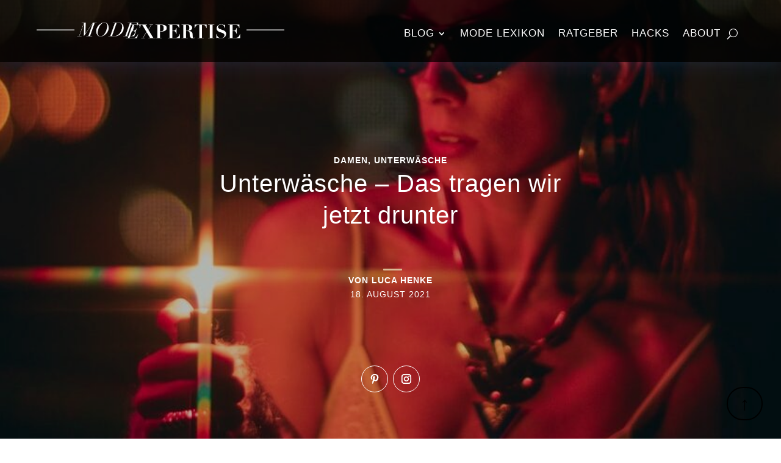

--- FILE ---
content_type: text/html; charset=UTF-8
request_url: https://www.modeexpertise.de/unterwaesche/waesche-trends/
body_size: 29135
content:
<!DOCTYPE html>
<html lang="de">
<head>
	<meta charset="UTF-8" />
<meta http-equiv="X-UA-Compatible" content="IE=edge">
	<link rel="pingback" href="https://www.modeexpertise.de/xmlrpc.php" />

	<script type="text/javascript">
		document.documentElement.className = 'js';
	</script>
	
	<script>var et_site_url='https://www.modeexpertise.de';var et_post_id='238721';function et_core_page_resource_fallback(a,b){"undefined"===typeof b&&(b=a.sheet.cssRules&&0===a.sheet.cssRules.length);b&&(a.onerror=null,a.onload=null,a.href?a.href=et_site_url+"/?et_core_page_resource="+a.id+et_post_id:a.src&&(a.src=et_site_url+"/?et_core_page_resource="+a.id+et_post_id))}
</script><meta name='robots' content='index, follow, max-image-preview:large, max-snippet:-1, max-video-preview:-1' />

	<!-- This site is optimized with the Yoast SEO plugin v16.1.1 - https://yoast.com/wordpress/plugins/seo/ -->
	<title>Unterwäsche – Das tragen wir jetzt drunter &ndash; ModeExpertise</title>
	<meta name="description" content="Unterwäsche – Das tragen wir jetzt drunter. Tipps &amp; Tricks auf ModeExpertise ▷ Erfahre hier mehr über viele Fashion &amp; Lifestyle-Themen" />
	<link rel="canonical" href="https://www.modeexpertise.de/unterwaesche/waesche-trends/" />
	<meta property="og:locale" content="de_DE" />
	<meta property="og:type" content="article" />
	<meta property="og:title" content="Unterwäsche – Das tragen wir jetzt drunter &ndash; ModeExpertise" />
	<meta property="og:description" content="Unterwäsche – Das tragen wir jetzt drunter. Tipps &amp; Tricks auf ModeExpertise ▷ Erfahre hier mehr über viele Fashion &amp; Lifestyle-Themen" />
	<meta property="og:url" content="https://www.modeexpertise.de/unterwaesche/waesche-trends/" />
	<meta property="og:site_name" content="ModeExpertise" />
	<meta property="article:published_time" content="2021-08-18T11:13:07+00:00" />
	<meta property="article:modified_time" content="2021-07-06T12:30:37+00:00" />
	<meta property="og:image" content="https://www.modeexpertise.de/wp-content/uploads/2021/06/pawel-szvmanski-1QOjaq3FYok-unsplash-e1625070083787.jpg" />
	<meta property="og:image:width" content="1920" />
	<meta property="og:image:height" content="758" />
	<meta name="twitter:card" content="summary_large_image" />
	<meta name="twitter:label1" content="Verfasst von">
	<meta name="twitter:data1" content="Luca Henke">
	<meta name="twitter:label2" content="Geschätzte Lesezeit">
	<meta name="twitter:data2" content="2 Minuten">
	<script type="application/ld+json" class="yoast-schema-graph">{"@context":"https://schema.org","@graph":[{"@type":"Organization","@id":"https://www.modeexpertise.de/#organization","name":"ModeExpertise","url":"https://www.modeexpertise.de/","sameAs":["https://www.instagram.com/modeexpertise__/","https://www.pinterest.de/Modeexpertise/"],"logo":{"@type":"ImageObject","@id":"https://www.modeexpertise.de/#logo","inLanguage":"de","url":"https://www.modeexpertise.de/wp-content/uploads/2020/09/Logo.png","contentUrl":"https://www.modeexpertise.de/wp-content/uploads/2020/09/Logo.png","width":653,"height":67,"caption":"ModeExpertise"},"image":{"@id":"https://www.modeexpertise.de/#logo"}},{"@type":"WebSite","@id":"https://www.modeexpertise.de/#website","url":"https://www.modeexpertise.de/","name":"ModeExpertise","description":"Fashion &amp; Lifestyle","publisher":{"@id":"https://www.modeexpertise.de/#organization"},"potentialAction":[{"@type":"SearchAction","target":"https://www.modeexpertise.de/?s={search_term_string}","query-input":"required name=search_term_string"}],"inLanguage":"de"},{"@type":"ImageObject","@id":"https://www.modeexpertise.de/unterwaesche/waesche-trends/#primaryimage","inLanguage":"de","url":"https://www.modeexpertise.de/wp-content/uploads/2021/06/pawel-szvmanski-1QOjaq3FYok-unsplash-e1625070083787.jpg","contentUrl":"https://www.modeexpertise.de/wp-content/uploads/2021/06/pawel-szvmanski-1QOjaq3FYok-unsplash-e1625070083787.jpg","width":1920,"height":758,"caption":"Frau in Bralette"},{"@type":"WebPage","@id":"https://www.modeexpertise.de/unterwaesche/waesche-trends/#webpage","url":"https://www.modeexpertise.de/unterwaesche/waesche-trends/","name":"Unterw\u00e4sche \u2013 Das tragen wir jetzt drunter &ndash; ModeExpertise","isPartOf":{"@id":"https://www.modeexpertise.de/#website"},"primaryImageOfPage":{"@id":"https://www.modeexpertise.de/unterwaesche/waesche-trends/#primaryimage"},"datePublished":"2021-08-18T11:13:07+00:00","dateModified":"2021-07-06T12:30:37+00:00","description":"Unterw\u00e4sche \u2013 Das tragen wir jetzt drunter. Tipps & Tricks auf ModeExpertise \u25b7 Erfahre hier mehr \u00fcber viele Fashion & Lifestyle-Themen","breadcrumb":{"@id":"https://www.modeexpertise.de/unterwaesche/waesche-trends/#breadcrumb"},"inLanguage":"de","potentialAction":[{"@type":"ReadAction","target":["https://www.modeexpertise.de/unterwaesche/waesche-trends/"]}]},{"@type":"BreadcrumbList","@id":"https://www.modeexpertise.de/unterwaesche/waesche-trends/#breadcrumb","itemListElement":[{"@type":"ListItem","position":1,"item":{"@type":"WebPage","@id":"https://www.modeexpertise.de/","url":"https://www.modeexpertise.de/","name":"Startseite"}},{"@type":"ListItem","position":2,"item":{"@type":"WebPage","@id":"https://www.modeexpertise.de/beitraege/","url":"https://www.modeexpertise.de/beitraege/","name":"Beitr\u00e4ge"}},{"@type":"ListItem","position":3,"item":{"@type":"WebPage","@id":"https://www.modeexpertise.de/unterwaesche/","url":"https://www.modeexpertise.de/unterwaesche/","name":"Unterw\u00e4sche"}},{"@type":"ListItem","position":4,"item":{"@type":"WebPage","@id":"https://www.modeexpertise.de/unterwaesche/waesche-trends/","url":"https://www.modeexpertise.de/unterwaesche/waesche-trends/","name":"Unterw\u00e4sche \u2013 Das tragen wir jetzt drunter"}}]},{"@type":"Article","@id":"https://www.modeexpertise.de/unterwaesche/waesche-trends/#article","isPartOf":{"@id":"https://www.modeexpertise.de/unterwaesche/waesche-trends/#webpage"},"author":{"@id":"https://www.modeexpertise.de/#/schema/person/057e11984033ecd3387ee6e402440bac"},"headline":"Unterw\u00e4sche \u2013 Das tragen wir jetzt drunter","datePublished":"2021-08-18T11:13:07+00:00","dateModified":"2021-07-06T12:30:37+00:00","mainEntityOfPage":{"@id":"https://www.modeexpertise.de/unterwaesche/waesche-trends/#webpage"},"commentCount":0,"publisher":{"@id":"https://www.modeexpertise.de/#organization"},"image":{"@id":"https://www.modeexpertise.de/unterwaesche/waesche-trends/#primaryimage"},"keywords":"Trends,Unterw\u00e4sche,W\u00e4sche","articleSection":"Damen,Unterw\u00e4sche","inLanguage":"de","potentialAction":[{"@type":"CommentAction","name":"Comment","target":["https://www.modeexpertise.de/unterwaesche/waesche-trends/#respond"]}]},{"@type":"Person","@id":"https://www.modeexpertise.de/#/schema/person/057e11984033ecd3387ee6e402440bac","name":"Luca Henke"}]}</script>
	<!-- / Yoast SEO plugin. -->


<link rel='dns-prefetch' href='//www.modeexpertise.de' />
<link rel="alternate" type="application/rss+xml" title="ModeExpertise &raquo; Feed" href="https://www.modeexpertise.de/feed/" />
<link rel="alternate" type="application/rss+xml" title="ModeExpertise &raquo; Kommentar-Feed" href="https://www.modeexpertise.de/comments/feed/" />
<link rel="alternate" type="application/rss+xml" title="ModeExpertise &raquo; Unterwäsche – Das tragen wir jetzt drunter-Kommentar-Feed" href="https://www.modeexpertise.de/unterwaesche/waesche-trends/feed/" />
<meta content="Divi v.4.9.1" name="generator"/><link rel='stylesheet' id='wp-block-library-css'  href='https://www.modeexpertise.de/wp-includes/css/dist/block-library/style.min.css?ver=5.7.14' type='text/css' media='all' />
<link rel='stylesheet' id='easy-sidebar-menu-widget-css-css'  href='https://www.modeexpertise.de/wp-content/plugins/easy-sidebar-menu-widget/assets/css/easy-sidebar-menu-widget.css?ver=5.7.14' type='text/css' media='all' />
<link rel='stylesheet' id='divi-style-css'  href='https://www.modeexpertise.de/wp-content/themes/Divi/style.css?ver=4.9.1' type='text/css' media='all' />
<link rel='stylesheet' id='dashicons-css'  href='https://www.modeexpertise.de/wp-includes/css/dashicons.min.css?ver=5.7.14' type='text/css' media='all' />
<script type='text/javascript' src='https://www.modeexpertise.de/wp-includes/js/jquery/jquery.min.js?ver=3.5.1' id='jquery-core-js'></script>
<script type='text/javascript' src='https://www.modeexpertise.de/wp-includes/js/jquery/jquery-migrate.min.js?ver=3.3.2' id='jquery-migrate-js'></script>
<link rel="https://api.w.org/" href="https://www.modeexpertise.de/wp-json/" /><link rel="alternate" type="application/json" href="https://www.modeexpertise.de/wp-json/wp/v2/posts/238721" /><link rel="EditURI" type="application/rsd+xml" title="RSD" href="https://www.modeexpertise.de/xmlrpc.php?rsd" />
<link rel="wlwmanifest" type="application/wlwmanifest+xml" href="https://www.modeexpertise.de/wp-includes/wlwmanifest.xml" /> 
<meta name="generator" content="WordPress 5.7.14" />
<link rel='shortlink' href='https://www.modeexpertise.de/?p=238721' />
<link rel="alternate" type="application/json+oembed" href="https://www.modeexpertise.de/wp-json/oembed/1.0/embed?url=https%3A%2F%2Fwww.modeexpertise.de%2Funterwaesche%2Fwaesche-trends%2F" />
<link rel="alternate" type="text/xml+oembed" href="https://www.modeexpertise.de/wp-json/oembed/1.0/embed?url=https%3A%2F%2Fwww.modeexpertise.de%2Funterwaesche%2Fwaesche-trends%2F&#038;format=xml" />
<meta name="viewport" content="width=device-width, initial-scale=1.0, maximum-scale=1.0, user-scalable=0" /><link rel="preload" href="https://www.modeexpertise.de/wp-content/themes/Divi/core/admin/fonts/modules.ttf" as="font" crossorigin="anonymous"><script>
/* Beitrags-Archiv Übersicht: einzelne Beiträge sollen gleiche Höhe haben */
(function($) {
    $(document).ready(function() {
        $(window).resize(function() {
            $('.et_blog_grid_equal_height').each(function() {
                equalise_articles($(this));
            });
        });

        $('.et_blog_grid_equal_height').each(function() {
            var blog = $(this);

            equalise_articles($(this));

            var observer = new MutationObserver(function(mutations) {
                equalise_articles(blog);
            });
            
            var config = {
                subtree: true,
                childList: true 
            };

            observer.observe(blog[0], config);
        });

        function equalise_articles(blog) {
            var articles = blog.find('article');
            var heights = [];
            
            articles.each(function() {
                var height = 0;
                height += $(this).find('.et_pb_image_container').outerHeight(true);
                height += $(this).find('.entry-title').outerHeight(true);
                height += $(this).find('.post-meta').outerHeight(true); 
                height += $(this).find('.post-content').outerHeight(true);    

                heights.push(height);
            });

            var max_height = Math.max.apply(Math,heights); 

            articles.each(function() {
                $(this).height(max_height);
            });
        }

        $(document).ajaxComplete(function() {
            $('.et_blog_grid_equal_height').imagesLoaded().then(function() {
                $('.et_blog_grid_equal_height').each(function(){
                    equalise_articles($(this));
                });
            });
        });

        $.fn.imagesLoaded = function() {
            var $imgs = this.find('img[src!=""]');
            var dfds = [];

            if (!$imgs.length) {
                return $.Deferred().resolve().promise();
            }            

            $imgs.each(function(){
                var dfd = $.Deferred();
                dfds.push(dfd);
                var img = new Image();

                img.onload = function() {
                    dfd.resolve();
                };

                img.onerror = function() {
                    dfd.resolve(); 
                };

                img.src = this.src;
            });

            return $.when.apply($, dfds);
        }
    });
})(jQuery);
</script>

<script>
	/* Alle Inhalte eines Beitragsheaders in einer Klasse zusammenfassen */
	(function ($) {
		$(document).ready(function () {
				$(".blog_module .et_pb_post").each(function () {
					$(this).find(".entry-title, .post-meta, .post-content, .more-link").wrapAll('<div class="overview_blog_text"></div>');
				});
		});
	})(jQuery); 
</script>

<meta name="p:domain_verify" content="6deb843e32b55ab4d8d5a5835b85db0a"><link rel="icon" href="https://www.modeexpertise.de/wp-content/uploads/2020/09/cropped-Screenshot-2020-09-18-at-17.58.26-32x32.png" sizes="32x32" />
<link rel="icon" href="https://www.modeexpertise.de/wp-content/uploads/2020/09/cropped-Screenshot-2020-09-18-at-17.58.26-192x192.png" sizes="192x192" />
<link rel="apple-touch-icon" href="https://www.modeexpertise.de/wp-content/uploads/2020/09/cropped-Screenshot-2020-09-18-at-17.58.26-180x180.png" />
<meta name="msapplication-TileImage" content="https://www.modeexpertise.de/wp-content/uploads/2020/09/cropped-Screenshot-2020-09-18-at-17.58.26-270x270.png" />
<link rel="stylesheet" id="et-divi-customizer-global-cached-inline-styles" href="https://www.modeexpertise.de/wp-content/et-cache/global/et-divi-customizer-global-17686459634236.min.css" onerror="et_core_page_resource_fallback(this, true)" onload="et_core_page_resource_fallback(this)" /></head>
<body class="post-template-default single single-post postid-238721 single-format-standard et-tb-has-template et-tb-has-header et-tb-has-body et-tb-has-footer et_pb_button_helper_class et_cover_background et_pb_gutter et_pb_gutters3 et_smooth_scroll et_divi_theme et-db et_minified_js et_minified_css">
	<div id="page-container">
<div id="et-boc" class="et-boc">
			
		<header class="et-l et-l--header">
			<div class="et_builder_inner_content et_pb_gutters3"><div class="et_pb_section et_pb_section_0_tb_header et_pb_with_background et_section_regular" >
				
				
				
				
					<div class="et_pb_row et_pb_row_0_tb_header et_pb_gutters1 et_pb_row--with-menu">
				<div class="et_pb_column et_pb_column_1_2 et_pb_column_0_tb_header  et_pb_css_mix_blend_mode_passthrough">
				
				
				<div class="et_pb_module et_pb_image et_pb_image_0_tb_header">
				
				
				<a href="https://www.modeexpertise.de/"><span class="et_pb_image_wrap "><img loading="lazy" src="https://www.modeexpertise.de/wp-content/uploads/2020/09/Logo.png" alt="Logo Modeexpertise" title="Logo" height="auto" width="auto" srcset="https://www.modeexpertise.de/wp-content/uploads/2020/09/Logo.png 653w, https://www.modeexpertise.de/wp-content/uploads/2020/09/Logo-480x49.png 480w" sizes="(min-width: 0px) and (max-width: 480px) 480px, (min-width: 481px) 653px, 100vw" class="wp-image-19" /></span></a>
			</div>
			</div> <!-- .et_pb_column --><div class="et_pb_column et_pb_column_1_2 et_pb_column_1_tb_header  et_pb_css_mix_blend_mode_passthrough et-last-child et_pb_column--with-menu">
				
				
				<div class="et_pb_module et_pb_menu et_pb_menu_0_tb_header et_pb_bg_layout_dark  et_pb_text_align_right et_dropdown_animation_fade et_pb_menu--without-logo et_pb_menu--style-left_aligned">
					
					
					<div class="et_pb_menu_inner_container clearfix">
						
						<div class="et_pb_menu__wrap">
							<div class="et_pb_menu__menu">
								<nav class="et-menu-nav"><ul id="menu-navigation" class="et-menu nav"><li id="menu-item-7175" class="first-level first-level-1 et_pb_menu_page_id-29 menu-item menu-item-type-post_type menu-item-object-page current_page_parent current-post-parent menu-item-has-children menu-item-7175"><a href="https://www.modeexpertise.de/beitraege/">Blog</a>
<ul class="sub-menu">
	<li id="menu-item-239117" class="et_pb_menu_page_id-29 menu-item menu-item-type-taxonomy menu-item-object-category current-post-ancestor current-menu-parent current-post-parent menu-item-239117"><a href="https://www.modeexpertise.de/damen/">Damen</a></li>
	<li id="menu-item-237826" class="et_pb_menu_page_id-25 menu-item menu-item-type-taxonomy menu-item-object-category menu-item-237826"><a href="https://www.modeexpertise.de/herren/">Herren</a></li>
	<li id="menu-item-237825" class="et_pb_menu_page_id-45 menu-item menu-item-type-taxonomy menu-item-object-category menu-item-237825"><a href="https://www.modeexpertise.de/jacken/">Jacken</a></li>
	<li id="menu-item-239115" class="et_pb_menu_page_id-85 menu-item menu-item-type-taxonomy menu-item-object-category menu-item-239115"><a href="https://www.modeexpertise.de/kleider/">Kleider</a></li>
	<li id="menu-item-237824" class="et_pb_menu_page_id-20 menu-item menu-item-type-taxonomy menu-item-object-category menu-item-237824"><a href="https://www.modeexpertise.de/schuhe/">Schuhe</a></li>
	<li id="menu-item-239114" class="et_pb_menu_page_id-45 menu-item menu-item-type-taxonomy menu-item-object-category menu-item-239114"><a href="https://www.modeexpertise.de/jacken/">Jacken</a></li>
</ul>
</li>
<li id="menu-item-7177" class="first-level first-level-2 et_pb_menu_page_id-35 menu-item menu-item-type-post_type menu-item-object-page menu-item-7177"><a href="https://www.modeexpertise.de/mode-lexikon/">Mode Lexikon</a></li>
<li id="menu-item-7178" class="first-level first-level-3 et_pb_menu_page_id-2 menu-item menu-item-type-post_type menu-item-object-page menu-item-7178"><a href="https://www.modeexpertise.de/ratgeber/">Ratgeber</a></li>
<li id="menu-item-8037" class="first-level first-level-4 et_pb_menu_page_id-6989 menu-item menu-item-type-post_type menu-item-object-page menu-item-8037"><a href="https://www.modeexpertise.de/hacks/">Hacks</a></li>
<li id="menu-item-7176" class="first-level first-level-5 et_pb_menu_page_id-33 menu-item menu-item-type-post_type menu-item-object-page menu-item-7176"><a href="https://www.modeexpertise.de/about/">About</a></li>
</ul></nav>
							</div>
							
							<button type="button" class="et_pb_menu__icon et_pb_menu__search-button"></button>
							<div class="et_mobile_nav_menu">
				<a href="#" class="mobile_nav closed">
					<span class="mobile_menu_bar"></span>
				</a>
			</div>
						</div>
						<div class="et_pb_menu__search-container et_pb_menu__search-container--disabled">
				<div class="et_pb_menu__search">
					<form role="search" method="get" class="et_pb_menu__search-form" action="https://www.modeexpertise.de/">
						<input type="search" class="et_pb_menu__search-input" placeholder="Suche …" name="s" title="Suchen nach:" />
					</form>
					<button type="button" class="et_pb_menu__icon et_pb_menu__close-search-button"></button>
				</div>
			</div>
					</div>
				</div><div class="et_pb_module et_pb_code et_pb_code_0_tb_header">
				
				
				<div class="et_pb_code_inner"><style>
   
/* Enable class below once you're done editing the menu */
 
.dropdown-menu-row {
display: none;

</style>
<style>
   
.et_pb_menu__menu [class*="dropdown-menu-container"] {
backdrop-filter: blur(3px);
position: absolute;
top: 75px;
left: -195px;
background-color: rgb(0,0,0);
width: 464px;
-webkit-box-shadow: 1px 2px 44px 0px rgba(0,0,0,0.7);
-moz-box-shadow: 1px 2px 44px 0px rgba(0,0,0,0.7);
box-shadow: 1px 2px 44px 0px rgba(0,0,0,0.7);
border-radius: 20px;
padding-top: 20px;
padding-bottom: 5px;
visibility: hidden;
opacity: 0;
-webkit-transition: 300ms all cubic-bezier(.4,0,.2,1);
-moz-transition: 300ms all cubic-bezier(.4,0,.2,1);   
-o-transition: 300ms all cubic-bezier(.4,0,.2,1); 
-ms-transition: 300ms all cubic-bezier(.4,0,.2,1);   
transition: 300ms all cubic-bezier(.4,0,.2,1);   
text-transform: none;
}
   
.et_pb_menu__menu ul>li:hover [class*="dropdown-menu-container"] {
visibility: visible;
opacity: 1;
}
   
.et_pb_menu__menu [class*="dropdown-menu-container"]:before  {
position: absolute;
left: 195px;
top: -20px;
width: 0;
height: 0;
content: '';
border-left: 20px solid transparent;
border-right: 20px solid transparent;
border-bottom: 20px solid black;
}    
.et_mobile_menu [class*="dropdown-menu-container"] {
background-color: rgba(0,0,0,0.7); 
padding-top: 25px;
padding-bottom: 5px;
}   
.et_mobile_menu li > a {
background-color: transparent;
position: relative;
}
  #et_mobile_nav_menu .mobile_nav.opened .mobile_menu_bar::before,
.et_pb_module.et_pb_menu .et_mobile_nav_menu .mobile_nav.opened .mobile_menu_bar::before {
	content: 'd';
}
   
.et_mobile_menu .first-level > a:after {
font-family: 'ETmodules';
content: '';
color: #fff;
font-weight: normal;
position: absolute;
font-size: 14px;
top: 13px;
right: 10px;
}
   
.et_mobile_menu .first-level > .icon-switch:after{
content: '';
color: #fff;
}
   
.et_mobile_menu [class*="dropdown-menu-container"] {
display: none;
}

  @media (min-width:801px) {
    .first-level-4, .first-level-5 > .dropdown-menu-column {
      display:block!important;
    }
  }
   
.et_mobile_menu [class*="dropdown-menu-container"].reveal-items {
display: block;
width: 100%;
}
   
.et_mobile_menu {
width: 130%;
margin-left: -15% !important;
min-height: 100%;
}
</style>


<script>
  
jQuery(function($){
$(document).ready(function(){

  
$('.dropdown-menu-column').each(function(i){
  
i = i + 1;
  
var $dropdownMenuItems = $(this).find('.dropdown-menu-item');
var $mainMenuItem = $('.first-level-' + i + '>a');
$dropdownMenuItems.wrapAll('<div class="dropdown-menu-container-' + i + '" />');
var $dropdownContainer = $('.dropdown-menu-container-' + i);
$dropdownContainer.insertAfter($mainMenuItem);
  
});

var $firstLevel = $('.et_mobile_menu .first-level > a');
var $allDropdowns = $('.et_mobile_menu [class*="dropdown-menu-container"]');

$firstLevel.off('click').click(function() {

$(this).attr('href', '#0');  
var $thisDropdown = $(this).siblings(); 

$thisDropdown.slideToggle();
$(this).toggleClass('icon-switch');

var dropdownSiblings = $allDropdowns.not($thisDropdown);   
dropdownSiblings.slideUp();

var $thisFirstLevel = $(this);
var $firstLevelSiblings = $firstLevel.not($thisFirstLevel);
$firstLevelSiblings.removeClass('icon-switch');  

});    
    
$(".dropdown-menu-row").css('visibility','hidden');
     
$(window).load(function() {
$(".dropdown-menu-row").fadeIn(1000);
});
  
});
});
  
</script></div>
			</div> <!-- .et_pb_code -->
			</div> <!-- .et_pb_column -->
				
				
			</div> <!-- .et_pb_row -->
				
				
			</div> <!-- .et_pb_section -->		</div><!-- .et_builder_inner_content -->
	</header><!-- .et-l -->
	<div id="et-main-area">
	
    <div id="main-content">
    <div class="et-l et-l--body">
			<div class="et_builder_inner_content et_pb_gutters3">
		<div class="et_pb_section et_pb_section_0_tb_body posts-header-section et_pb_section_parallax et_pb_with_background et_section_regular" >
				
				<div class="et_parallax_bg_wrap"><div
						class="et_parallax_bg et_parallax_bg_phone"
						style="background-image: url(https://www.modeexpertise.de/wp-content/uploads/2021/06/pawel-szvmanski-1QOjaq3FYok-unsplash-e1625070083787.jpg);"
					></div></div><div class="et_parallax_bg_wrap"><div
						class="et_parallax_bg_phone_exist et_parallax_bg et_parallax_bg_tablet"
						style="background-image: url(https://www.modeexpertise.de/wp-content/uploads/2021/06/pawel-szvmanski-1QOjaq3FYok-unsplash-e1625070083787.jpg);"
					></div></div><div class="et_parallax_bg_wrap"><div
						class="et_parallax_bg_phone_exist et_parallax_bg_tablet_exist et_parallax_bg"
						style="background-image: url(https://www.modeexpertise.de/wp-content/uploads/2021/06/pawel-szvmanski-1QOjaq3FYok-unsplash-e1625070083787.jpg);"
					></div></div>
				
				
					<div class="et_pb_with_border et_pb_row et_pb_row_0_tb_body et_pb_gutters1">
				<div class="et_pb_column et_pb_column_4_4 et_pb_column_0_tb_body  et_pb_css_mix_blend_mode_passthrough et-last-child">
				
				
				<div class="et_pb_with_border et_pb_module et_pb_post_title et_pb_post_title_0_tb_body et_pb_bg_layout_light  et_pb_text_align_center"   >
				
				
				
				<div class="et_pb_title_container">
					<p class="et_pb_title_meta_container"><a href="https://www.modeexpertise.de/damen/" rel="category tag">Damen</a>, <a href="https://www.modeexpertise.de/unterwaesche/" rel="category tag">Unterwäsche</a></p>
				</div>
				
			</div><div class="et_pb_with_border et_pb_module et_pb_post_title et_pb_post_title_1_tb_body et_pb_bg_layout_light  et_pb_text_align_center"   >
				
				
				
				<div class="et_pb_title_container">
					<h1 class="entry-title">Unterwäsche – Das tragen wir jetzt drunter</h1>
				</div>
				
			</div><div class="et_pb_with_border et_pb_module et_pb_post_title et_pb_post_title_2_tb_body Autor et_pb_bg_layout_light  et_pb_text_align_center"   >
				
				
				
				<div class="et_pb_title_container">
					<p class="et_pb_title_meta_container"> von <span class="author vcard"><a href="https://www.modeexpertise.de/author/luca/" title="Beiträge von Luca Henke" rel="author">Luca Henke</a></span></p>
				</div>
				
			</div><div class="et_pb_with_border et_pb_module et_pb_post_title et_pb_post_title_3_tb_body et_pb_bg_layout_light  et_pb_text_align_center"   >
				
				
				
				<div class="et_pb_title_container">
					<p class="et_pb_title_meta_container"><span class="published">18. August 2021</span></p>
				</div>
				
			</div><ul class="et_pb_module et_pb_social_media_follow et_pb_social_media_follow_0_tb_body clearfix  et_pb_text_align_center et_pb_bg_layout_light">
				
				
				<li
            class='et_pb_with_border et_pb_social_media_follow_network_0_tb_body et_pb_social_icon et_pb_social_network_link  et-social-pinterest et_pb_social_media_follow_network_0_tb_body'><a
              href='https://www.pinterest.de/Modeexpertise/_created/'
              class='icon et_pb_with_border'
              title='Folge auf Pinterest'
               target="_blank"><span
                class='et_pb_social_media_follow_network_name'
                aria-hidden='true'
                >Folgen</span></a></li><li
            class='et_pb_with_border et_pb_social_media_follow_network_1_tb_body et_pb_social_icon et_pb_social_network_link  et-social-instagram et_pb_social_media_follow_network_1_tb_body'><a
              href='https://instagram.com/modeexpertise_?igshid=12p4felt9j55'
              class='icon et_pb_with_border'
              title='Folge auf Instagram'
               target="_blank"><span
                class='et_pb_social_media_follow_network_name'
                aria-hidden='true'
                >Folgen</span></a></li>
			</ul> <!-- .et_pb_counters -->
			</div> <!-- .et_pb_column -->
				
				
			</div> <!-- .et_pb_row -->
				
				
			</div> <!-- .et_pb_section --><div class="et_pb_with_border et_pb_section et_pb_section_1_tb_body et_section_specialty" >
				
				
				
				<div class="et_pb_row">
					<div class="et_pb_column et_pb_column_3_4 et_pb_column_1_tb_body   et_pb_specialty_column  et_pb_css_mix_blend_mode_passthrough">
				
				
				<div class="et_pb_row_inner et_pb_row_inner_0_tb_body et_pb_gutters1">
				<div class="et_pb_column et_pb_column_4_4 et_pb_column_inner et_pb_column_inner_0_tb_body et-last-child">
				
				
				<div class="et_pb_with_border et_pb_module et_pb_post_content et_pb_post_content_0_tb_body all_blogs">
				
				
				<p>Sie wird oft übersehen und bildet doch das <strong>Fundament deines Outfits</strong> – die <strong>Unterwäsche</strong>. Die Wahl der richtigen Wäsche ist so wichtig, denn du trägst sie den ganzen Tag an deinem Körper. Natürlich ist es da erstmal essentiell, dass sie bequem ist und nichts zwickt. Doch auch das Design deiner Unterwäsche ist nicht unerheblich, denn wenig lässt uns so schön fühlen, wie die richtigen <strong>BHs, Schlüpfer und Co</strong>. Da ist es natürlich klar, dass auch im Bereich <strong>Dessous</strong> die Trends kommen und gehen – was zurzeit so angesagt ist, das zeigen wir dir im Folgenden.</p>
<h2>Bralettes – die bequeme Alternative zum BH</h2>
<p>Vorbei sind die Zeiten, in denen Frau sich in <strong>unbequeme BHs und enge Push-Ups</strong> quetschen musste, um der Norm gerecht zu werden. Diese Saison feiern wir <strong>bequeme Stoff-BHs</strong>, ganz speziell die ultra angesagten <strong>Bralettes</strong>. Die <strong>bügellosen Bustiers</strong> kommen gänzlich ohne Polsterungen und andere störende Extras aus und bescheren dir den ganzen Tag ein angenehmes Tragegefühl. Sie lassen sich perfekt unter T-Shirts und Tops tragen und machen auch unter leicht transparenten Oberteilen eine gute Figur. Besonders schön sind Modelle aus Spitze, die für einen romantischen Look sorgen.</p>
<p><span style="font-weight: 400;">[ayproducts id=&#8220;317&#8243;]</span></p>
<h2>High-Waist Slips umschmeicheln deinen Körper</h2>
<p>Diese Saison dreht sich alles um <strong>gemütliche Unterwäsche</strong>. Dazu gehören auch die ultra bequemen <strong>High-Waist Slips</strong>, die sich sanft an deine Taille schmiegen. Ob aus weichem Baumwollstoff oder aus transparenter Spitze, bei den hohen <strong>Unterteilen</strong> wird garantiert jede Fashionista fündig. Ein angenehmer Nebeneffekt der Unterteile – ein kleiner Bauch lässt sich wunderbar kaschieren.</p>
<p><span style="font-weight: 400;">[ayproducts id=&#8220;318&#8243;]</span></p>
<h2>Transparente Dessous sorgen für Furore</h2>
<p>Etwas <strong>aufregender und super sexy</strong> wird es mit <strong>transparenten Dessous</strong>. Hier ist durchscheinende Haut absolut willkommen und sorgt für das gewisse Etwas. Ob ein <strong>Bügel BH aus durchscheinender Spitze oder ein transparentes Höschen</strong> – bei dieser Unterwäsche bleibt deinem Gegenüber die Luft weg. Klassisch in Schwarz oder in einem zarten Rosa, die transparente Wäsche kannst du ganz nach deinem Gusto auswählen und dich schön und sexy fühlen.</p>
<h2>Unterwäsche in Pastelltönen</h2>
<p>Dass Mode in Pastelltönen der Renner ist, wissen wir inzwischen alle. Doch auch beim Thema <strong>Unterwäsche</strong> haben es die <strong>pastelligen Töne</strong> geschafft, Modebegeisterte zu verzaubern. Ob ein Balconette-BH in einem sanften Fliederton oder ein Spitzenhöschen in Babyblau – <strong>Unterwäsche in Pastelltönen</strong> könnte nicht angesagter sein und beschert deiner Wäscheschublade einen gekonnten Farbtupfer.</p>
<p><span style="font-weight: 400;">[ayproducts id=&#8220;319&#8243;] [ayproducts id=&#8220;320&#8243;]</span></p>
<p>Auf ModeExpertise findest du noch mehr Infos dazu, wie du deine <a href="https://www.modeexpertise.de/ratgeber/bhs-richtig-waschen/">BHs richtig wäscht</a>.</p>

			</div> <!-- .et_pb_post_content --><div class="et_pb_module et_pb_post_nav_0_tb_body et_pb_posts_nav nav-single">
								<span class="nav-previous"
									>
					<a href="https://www.modeexpertise.de/accessoires/sommerhut/" rel="prev">
												<span class="meta-nav">&larr; </span><span class="nav-label">Ein Teil - unterschiedlicher Style: Der Sommerhut</span>
					</a>
				</span>
							<span class="nav-next"
									>
					<a href="https://www.modeexpertise.de/accessoires/taschen/baguette-tasche/" rel="next">
												<span class="nav-label">Ein Teil - unterschiedlicher Style: Baguette Tasche</span><span class="meta-nav"> &rarr;</span>
					</a>
				</span>
			
			</div>
			</div> <!-- .et_pb_column -->
				
				
			</div> <!-- .et_pb_row_inner -->
			</div> <!-- .et_pb_column --><div class="et_pb_column et_pb_column_1_4 et_pb_column_2_tb_body    et_pb_css_mix_blend_mode_passthrough">
				
				
				<div class="et_pb_with_border et_pb_module et_pb_sidebar_0_tb_body et_pb_sticky_module et_pb_widget_area clearfix et_pb_widget_area_left  et_pb_text_align_right et_pb_text_align_left-tablet et_pb_bg_layout_light et_pb_sidebar_no_border">
				
				
				<div id="easy_sidebar_menu_widget-8" class="et_pb_widget widget_easy_sidebar_menu_widget"><div class="menu-seitennavigation-auf-artikeln-container"><ul id="menu-seitennavigation-auf-artikeln" class="menu"><li id='menu-item-237952'  class="menu-item menu-item-type-taxonomy menu-item-object-category current-post-ancestor current-menu-parent current-post-parent"><span class='link__wrap'><a  href="https://www.modeexpertise.de/damen/" class="easy-sidebar-menu-widget-link">Damen</a> </span></li>
<li id='menu-item-237953'  class="menu-item menu-item-type-taxonomy menu-item-object-category"><span class='link__wrap'><a  href="https://www.modeexpertise.de/herren/" class="easy-sidebar-menu-widget-link">Herren</a> </span></li>
</ul></div></div> <!-- end .et_pb_widget --><div id="tag_cloud-2" class="et_pb_widget widget_tag_cloud"><h4 class="widgettitle">Schlagwörter</h4><div class="tagcloud"><a href="https://www.modeexpertise.de/tag/accessoires/" class="tag-cloud-link tag-link-401 tag-link-position-1" style="font-size: 8pt;" aria-label="Accessoires (3 Einträge)">Accessoires</a>
<a href="https://www.modeexpertise.de/tag/ajc/" class="tag-cloud-link tag-link-208 tag-link-position-2" style="font-size: 10pt;" aria-label="AJC (4 Einträge)">AJC</a>
<a href="https://www.modeexpertise.de/tag/bademode/" class="tag-cloud-link tag-link-117 tag-link-position-3" style="font-size: 20pt;" aria-label="Bademode (15 Einträge)">Bademode</a>
<a href="https://www.modeexpertise.de/tag/bhs/" class="tag-cloud-link tag-link-285 tag-link-position-4" style="font-size: 14pt;" aria-label="BHs (7 Einträge)">BHs</a>
<a href="https://www.modeexpertise.de/tag/bikini/" class="tag-cloud-link tag-link-146 tag-link-position-5" style="font-size: 14pt;" aria-label="Bikini (7 Einträge)">Bikini</a>
<a href="https://www.modeexpertise.de/tag/birkenstock/" class="tag-cloud-link tag-link-260 tag-link-position-6" style="font-size: 10pt;" aria-label="Birkenstock (4 Einträge)">Birkenstock</a>
<a href="https://www.modeexpertise.de/tag/black-friday/" class="tag-cloud-link tag-link-280 tag-link-position-7" style="font-size: 10pt;" aria-label="Black Friday (4 Einträge)">Black Friday</a>
<a href="https://www.modeexpertise.de/tag/blazer/" class="tag-cloud-link tag-link-348 tag-link-position-8" style="font-size: 8pt;" aria-label="Blazer (3 Einträge)">Blazer</a>
<a href="https://www.modeexpertise.de/tag/bluse/" class="tag-cloud-link tag-link-58 tag-link-position-9" style="font-size: 13pt;" aria-label="Bluse (6 Einträge)">Bluse</a>
<a href="https://www.modeexpertise.de/tag/business/" class="tag-cloud-link tag-link-399 tag-link-position-10" style="font-size: 8pt;" aria-label="Business (3 Einträge)">Business</a>
<a href="https://www.modeexpertise.de/tag/cocktailkleid/" class="tag-cloud-link tag-link-341 tag-link-position-11" style="font-size: 8pt;" aria-label="Cocktailkleid (3 Einträge)">Cocktailkleid</a>
<a href="https://www.modeexpertise.de/tag/converse/" class="tag-cloud-link tag-link-196 tag-link-position-12" style="font-size: 15pt;" aria-label="Converse (8 Einträge)">Converse</a>
<a href="https://www.modeexpertise.de/tag/edited/" class="tag-cloud-link tag-link-315 tag-link-position-13" style="font-size: 8pt;" aria-label="Edited (3 Einträge)">Edited</a>
<a href="https://www.modeexpertise.de/tag/esprit/" class="tag-cloud-link tag-link-107 tag-link-position-14" style="font-size: 13pt;" aria-label="Esprit (6 Einträge)">Esprit</a>
<a href="https://www.modeexpertise.de/tag/gummistiefel/" class="tag-cloud-link tag-link-408 tag-link-position-15" style="font-size: 8pt;" aria-label="Gummistiefel (3 Einträge)">Gummistiefel</a>
<a href="https://www.modeexpertise.de/tag/hallhuber/" class="tag-cloud-link tag-link-170 tag-link-position-16" style="font-size: 8pt;" aria-label="Hallhuber (3 Einträge)">Hallhuber</a>
<a href="https://www.modeexpertise.de/tag/hose/" class="tag-cloud-link tag-link-121 tag-link-position-17" style="font-size: 16.8pt;" aria-label="Hose (10 Einträge)">Hose</a>
<a href="https://www.modeexpertise.de/tag/jacke/" class="tag-cloud-link tag-link-136 tag-link-position-18" style="font-size: 22pt;" aria-label="Jacke (19 Einträge)">Jacke</a>
<a href="https://www.modeexpertise.de/tag/jeans/" class="tag-cloud-link tag-link-98 tag-link-position-19" style="font-size: 14pt;" aria-label="Jeans (7 Einträge)">Jeans</a>
<a href="https://www.modeexpertise.de/tag/jogginghose/" class="tag-cloud-link tag-link-335 tag-link-position-20" style="font-size: 11.6pt;" aria-label="Jogginghose (5 Einträge)">Jogginghose</a>
<a href="https://www.modeexpertise.de/tag/jumpsuit/" class="tag-cloud-link tag-link-104 tag-link-position-21" style="font-size: 8pt;" aria-label="Jumpsuit (3 Einträge)">Jumpsuit</a>
<a href="https://www.modeexpertise.de/tag/kleid/" class="tag-cloud-link tag-link-84 tag-link-position-22" style="font-size: 20.6pt;" aria-label="Kleid (16 Einträge)">Kleid</a>
<a href="https://www.modeexpertise.de/tag/kleider/" class="tag-cloud-link tag-link-513 tag-link-position-23" style="font-size: 8pt;" aria-label="Kleider (3 Einträge)">Kleider</a>
<a href="https://www.modeexpertise.de/tag/lascana/" class="tag-cloud-link tag-link-153 tag-link-position-24" style="font-size: 17.6pt;" aria-label="Lascana (11 Einträge)">Lascana</a>
<a href="https://www.modeexpertise.de/tag/liebeskind-berlin/" class="tag-cloud-link tag-link-118 tag-link-position-25" style="font-size: 10pt;" aria-label="Liebeskind Berlin (4 Einträge)">Liebeskind Berlin</a>
<a href="https://www.modeexpertise.de/tag/mantel/" class="tag-cloud-link tag-link-78 tag-link-position-26" style="font-size: 10pt;" aria-label="Mantel (4 Einträge)">Mantel</a>
<a href="https://www.modeexpertise.de/tag/nachtwaesche/" class="tag-cloud-link tag-link-317 tag-link-position-27" style="font-size: 8pt;" aria-label="Nachtwäsche (3 Einträge)">Nachtwäsche</a>
<a href="https://www.modeexpertise.de/tag/only/" class="tag-cloud-link tag-link-68 tag-link-position-28" style="font-size: 10pt;" aria-label="Only (4 Einträge)">Only</a>
<a href="https://www.modeexpertise.de/tag/rock/" class="tag-cloud-link tag-link-361 tag-link-position-29" style="font-size: 8pt;" aria-label="Rock (3 Einträge)">Rock</a>
<a href="https://www.modeexpertise.de/tag/s-oliver/" class="tag-cloud-link tag-link-430 tag-link-position-30" style="font-size: 8pt;" aria-label="s.Oliver (3 Einträge)">s.Oliver</a>
<a href="https://www.modeexpertise.de/tag/schmuck/" class="tag-cloud-link tag-link-313 tag-link-position-31" style="font-size: 10pt;" aria-label="Schmuck (4 Einträge)">Schmuck</a>
<a href="https://www.modeexpertise.de/tag/schuhe/" class="tag-cloud-link tag-link-14 tag-link-position-32" style="font-size: 20.6pt;" aria-label="Schuhe (16 Einträge)">Schuhe</a>
<a href="https://www.modeexpertise.de/tag/shirt/" class="tag-cloud-link tag-link-91 tag-link-position-33" style="font-size: 15pt;" aria-label="Shirt (8 Einträge)">Shirt</a>
<a href="https://www.modeexpertise.de/tag/shorts/" class="tag-cloud-link tag-link-494 tag-link-position-34" style="font-size: 11.6pt;" aria-label="Shorts (5 Einträge)">Shorts</a>
<a href="https://www.modeexpertise.de/tag/sneaker/" class="tag-cloud-link tag-link-261 tag-link-position-35" style="font-size: 15pt;" aria-label="Sneaker (8 Einträge)">Sneaker</a>
<a href="https://www.modeexpertise.de/tag/sommerkleid/" class="tag-cloud-link tag-link-86 tag-link-position-36" style="font-size: 13pt;" aria-label="Sommerkleid (6 Einträge)">Sommerkleid</a>
<a href="https://www.modeexpertise.de/tag/sonnenbrille/" class="tag-cloud-link tag-link-338 tag-link-position-37" style="font-size: 10pt;" aria-label="Sonnenbrille (4 Einträge)">Sonnenbrille</a>
<a href="https://www.modeexpertise.de/tag/tasche/" class="tag-cloud-link tag-link-163 tag-link-position-38" style="font-size: 13pt;" aria-label="Tasche (6 Einträge)">Tasche</a>
<a href="https://www.modeexpertise.de/tag/tommy-hilfiger/" class="tag-cloud-link tag-link-120 tag-link-position-39" style="font-size: 10pt;" aria-label="TOMMY HILFIGER (4 Einträge)">TOMMY HILFIGER</a>
<a href="https://www.modeexpertise.de/tag/trends/" class="tag-cloud-link tag-link-458 tag-link-position-40" style="font-size: 10pt;" aria-label="Trends (4 Einträge)">Trends</a>
<a href="https://www.modeexpertise.de/tag/uhr/" class="tag-cloud-link tag-link-140 tag-link-position-41" style="font-size: 10pt;" aria-label="Uhr (4 Einträge)">Uhr</a>
<a href="https://www.modeexpertise.de/tag/unterwaesche/" class="tag-cloud-link tag-link-188 tag-link-position-42" style="font-size: 20.6pt;" aria-label="Unterwäsche (16 Einträge)">Unterwäsche</a>
<a href="https://www.modeexpertise.de/tag/vero-moda/" class="tag-cloud-link tag-link-145 tag-link-position-43" style="font-size: 13pt;" aria-label="Vero Moda (6 Einträge)">Vero Moda</a>
<a href="https://www.modeexpertise.de/tag/winter/" class="tag-cloud-link tag-link-400 tag-link-position-44" style="font-size: 8pt;" aria-label="Winter (3 Einträge)">Winter</a>
<a href="https://www.modeexpertise.de/tag/zalando/" class="tag-cloud-link tag-link-281 tag-link-position-45" style="font-size: 8pt;" aria-label="Zalando (3 Einträge)">Zalando</a></div>
</div> <!-- end .et_pb_widget -->
			</div> <!-- .et_pb_widget_area --><ul class="et_pb_module et_pb_social_media_follow et_pb_social_media_follow_1_tb_body et_pb_sticky_module clearfix  et_pb_text_align_right et_pb_text_align_left-tablet et_pb_bg_layout_light">
				
				
				<li
            class='et_pb_with_border et_pb_social_media_follow_network_2_tb_body et_pb_social_icon et_pb_social_network_link  et-social-instagram et_pb_social_media_follow_network_2_tb_body'><a
              href='https://instagram.com/modeexpertise_?igshid=12p4felt9j55'
              class='icon et_pb_with_border'
              title='Folge auf Instagram'
               target="_blank"><span
                class='et_pb_social_media_follow_network_name'
                aria-hidden='true'
                >Folgen</span></a></li>
			</ul> <!-- .et_pb_counters -->
			</div> <!-- .et_pb_column -->
				</div> <!-- .et_pb_row -->
				
			</div> <!-- .et_pb_section --><div class="et_pb_section et_pb_section_2_tb_body et_pb_with_background et_section_regular" >
				
				
				
				
					<div class="et_pb_with_border et_pb_row et_pb_row_1_tb_body">
				<div class="et_pb_column et_pb_column_4_4 et_pb_column_3_tb_body  et_pb_css_mix_blend_mode_passthrough et-last-child">
				
				
				<div class="et_pb_module et_pb_text et_pb_text_0_tb_body  et_pb_text_align_left et_pb_bg_layout_light">
				
				
				<div class="et_pb_text_inner"><h2><em>unsere</em> LIEBLINGE</h2></div>
			</div> <!-- .et_pb_text -->
			</div> <!-- .et_pb_column -->
				
				
			</div> <!-- .et_pb_row --><div class="et_pb_row et_pb_row_2_tb_body bh_hover_overlay et_pb_gutters2">
				<div class="et_pb_column et_pb_column_1_4 et_pb_column_4_tb_body et_clickable  et_pb_css_mix_blend_mode_passthrough">
				
				
				<div class="et_pb_module et_pb_text et_pb_text_1_tb_body et_clickable  et_pb_text_align_center et_pb_bg_layout_dark">
				
				
				<div class="et_pb_text_inner"><h4></h4>
<h4></h4>
<h4 style="text-align: center;">Lorena Rae</h4>
<h5></h5>
<h5 style="text-align: center;">Casual Chic</h5></div>
			</div> <!-- .et_pb_text -->
			</div> <!-- .et_pb_column --><div class="et_pb_column et_pb_column_1_4 et_pb_column_5_tb_body et_clickable  et_pb_css_mix_blend_mode_passthrough">
				
				
				<div class="et_pb_module et_pb_text et_pb_text_2_tb_body et_clickable  et_pb_text_align_center et_pb_bg_layout_dark">
				
				
				<div class="et_pb_text_inner"><h4></h4>
<h4 style="text-align: center;"></h4>
<h4 style="text-align: center;">Julie </h4>
<h5 style="text-align: center;"></h5>
<h5 style="text-align: center;">Cosy Christmas Style</h5></div>
			</div> <!-- .et_pb_text -->
			</div> <!-- .et_pb_column --><div class="et_pb_column et_pb_column_1_4 et_pb_column_6_tb_body et_clickable  et_pb_css_mix_blend_mode_passthrough">
				
				
				<div class="et_pb_module et_pb_text et_pb_text_3_tb_body et_clickable  et_pb_text_align_center et_pb_bg_layout_dark">
				
				
				<div class="et_pb_text_inner"><h4></h4>
<h4></h4>
<h4>Lolo Bravoo</h4>
<h5></h5>
<h5>Sporty Streetstyle Look</h5></div>
			</div> <!-- .et_pb_text -->
			</div> <!-- .et_pb_column --><div class="et_pb_column et_pb_column_1_4 et_pb_column_7_tb_body et_clickable  et_pb_css_mix_blend_mode_passthrough et-last-child">
				
				
				<div class="et_pb_module et_pb_text et_pb_text_4_tb_body et_clickable  et_pb_text_align_center et_pb_bg_layout_dark">
				
				
				<div class="et_pb_text_inner"><h4></h4>
<h4></h4>
<h4>Lorena Rae</h4>
<h5></h5>
<h5>Casual Chic</h5></div>
			</div> <!-- .et_pb_text -->
			</div> <!-- .et_pb_column -->
				
				
			</div> <!-- .et_pb_row -->
				
				
			</div> <!-- .et_pb_section --><div class="et_pb_section et_pb_section_4_tb_body et_section_regular" >
				
				
				
				
					<div class="et_pb_row et_pb_row_3_tb_body et_pb_sticky_module et_pb_equal_columns et_pb_gutters1">
				<div class="et_pb_column et_pb_column_1_2 et_pb_column_8_tb_body  et_pb_css_mix_blend_mode_passthrough">
				
				
				<div class="et_pb_module et_pb_text et_pb_text_5_tb_body  et_pb_text_align_left et_pb_bg_layout_light">
				
				
				<div class="et_pb_text_inner"><h4>Hot off the press</h4></div>
			</div> <!-- .et_pb_text --><div class="et_pb_module et_pb_post_slider et_pb_post_slider_0_tb_body post-kacheln et_pb_slider et_pb_post_slider_image_background et_pb_slider_fullwidth_off et_pb_slider_no_arrows et_pb_slider_with_text_overlay">
				
				
				<div class="et_pb_slides">
									<div class="et_pb_slide et_pb_bg_layout_light et_pb_post_slide-238988"  style="background-image: url(https://www.modeexpertise.de/wp-content/uploads/2021/08/toomas-tartes-Yizrl9N_eDA-unsplash.jpg);">
												<div class="et_pb_container clearfix">
					<div class="et_pb_slider_container_inner">
												<div class="et_pb_slide_description">
															<div class="et_pb_text_overlay_wrapper">								<h3 class="et_pb_slide_title"><a href="https://www.modeexpertise.de/tipps-tricks/das-perfekte-wander-outfit/">So findest du das perfekte Wander-Outfit</a></h3>
								<div class="et_pb_slide_content
																">
									<p class="post-meta">von <span class="author vcard"><a href="https://www.modeexpertise.de/author/luca/" title="Beiträge von Luca Henke" rel="author">Luca Henke</a></span> | <span class="published">Oktober 1, 2021</span> | <a href="https://www.modeexpertise.de/tipps-tricks/" rel="category tag">Tipps &amp; Tricks</a> | 0 Kommentieren</p><div>Es ist mal wieder soweit, der nächste Urlaub naht und dich zieht es in die Natur? Dann steht natürlich meistens Wandern auf dem Programm, denn was gibt es schöneres, als sich zu Fuß in die Natur aufzumachen und wunderschöne Landschaften zu entdecken? Doch Jeans und...</div>								</div>
															</div>							<div class="et_pb_button_wrapper"><a class="et_pb_button et_pb_more_button" href="https://www.modeexpertise.de/tipps-tricks/das-perfekte-wander-outfit/">Lesen Sie mehr</a></div>						</div> <!-- .et_pb_slide_description -->
											</div>
				</div> <!-- .et_pb_container -->
			</div> <!-- .et_pb_slide -->
				
				</div> <!-- .et_pb_slides -->
				
			</div> <!-- .et_pb_slider -->
			
			</div> <!-- .et_pb_column --><div class="et_pb_column et_pb_column_1_2 et_pb_column_9_tb_body  et_pb_css_mix_blend_mode_passthrough et-last-child">
				
				
				<div class="et_pb_module et_pb_post_slider et_pb_post_slider_1_tb_body post-kacheln et_pb_slider et_pb_post_slider_image_background et_pb_slider_fullwidth_off et_pb_slider_no_arrows" data-et-multi-view="{&quot;schema&quot;:{&quot;classes&quot;:{&quot;desktop&quot;:{&quot;add&quot;:[&quot;et_pb_slider_no_arrows&quot;,&quot;et_pb_post_slider_image_background&quot;],&quot;remove&quot;:[&quot;et_pb_slider_no_pagination&quot;,&quot;et_pb_post_slider_image_left&quot;,&quot;et_pb_post_slider_image_right&quot;,&quot;et_pb_post_slider_image_top&quot;,&quot;et_pb_post_slider_image_bottom&quot;]},&quot;phone&quot;:{&quot;add&quot;:[&quot;et_pb_slider_no_arrows&quot;,&quot;et_pb_slider_no_pagination&quot;,&quot;et_pb_post_slider_image_background&quot;],&quot;remove&quot;:[&quot;et_pb_post_slider_image_left&quot;,&quot;et_pb_post_slider_image_right&quot;,&quot;et_pb_post_slider_image_top&quot;,&quot;et_pb_post_slider_image_bottom&quot;]}}},&quot;slug&quot;:&quot;et_pb_post_slider&quot;}">
				
				
				<div class="et_pb_slides">
									<div class="et_pb_slide et_pb_bg_layout_light et_pb_post_slide-238988"  >
												<div class="et_pb_container clearfix">
					<div class="et_pb_slider_container_inner">
												<div class="et_pb_slide_description">
															<h3 class="et_pb_slide_title"><a href="https://www.modeexpertise.de/tipps-tricks/das-perfekte-wander-outfit/">So findest du das perfekte Wander-Outfit</a></h3>
								<div class="et_pb_slide_content
																">
									<p class="post-meta">von <span class="author vcard"><a href="https://www.modeexpertise.de/author/luca/" title="Beiträge von Luca Henke" rel="author">Luca Henke</a></span> | <span class="published">Oktober 1, 2021</span> | <a href="https://www.modeexpertise.de/tipps-tricks/" rel="category tag">Tipps &amp; Tricks</a> | 0 Kommentieren</p><div>Es ist mal wieder soweit, der nächste Urlaub naht und dich zieht es in die Natur? Dann steht natürlich meistens Wandern auf dem Programm, denn was gibt es schöneres, als sich zu Fuß in die Natur aufzumachen und wunderschöne Landschaften zu entdecken? Doch Jeans und...</div>								</div>
														<div class="et_pb_button_wrapper"><a class="et_pb_button et_pb_more_button" href="https://www.modeexpertise.de/tipps-tricks/das-perfekte-wander-outfit/">Lesen Sie mehr</a></div>						</div> <!-- .et_pb_slide_description -->
											</div>
				</div> <!-- .et_pb_container -->
			</div> <!-- .et_pb_slide -->
				
				</div> <!-- .et_pb_slides -->
				
			</div> <!-- .et_pb_slider -->
			
			</div> <!-- .et_pb_column -->
				
				
			</div> <!-- .et_pb_row --><div class="et_pb_row et_pb_row_4_tb_body et_pb_sticky_module et_pb_equal_columns et_pb_gutters1">
				<div class="et_pb_column et_pb_column_1_2 et_pb_column_10_tb_body  et_pb_css_mix_blend_mode_passthrough">
				
				
				<div class="et_pb_module et_pb_text et_pb_text_6_tb_body  et_pb_text_align_left et_pb_bg_layout_light">
				
				
				<div class="et_pb_text_inner"><h4>Hot off the press</h4></div>
			</div> <!-- .et_pb_text --><div class="et_pb_module et_pb_post_slider et_pb_post_slider_2_tb_body post-kacheln et_pb_slider et_pb_post_slider_image_background et_pb_slider_fullwidth_off et_pb_slider_no_arrows et_pb_slider_with_text_overlay">
				
				
				<div class="et_pb_slides">
									<div class="et_pb_slide et_pb_bg_layout_light et_pb_post_slide-239061"  style="background-image: url(https://www.modeexpertise.de/wp-content/uploads/2021/09/jeremy-thomas-E0AHdsENmDg-unsplash.jpg);">
												<div class="et_pb_container clearfix">
					<div class="et_pb_slider_container_inner">
												<div class="et_pb_slide_description">
															<div class="et_pb_text_overlay_wrapper">								<h3 class="et_pb_slide_title"><a href="https://www.modeexpertise.de/accessoires/schmuck/das-trendpiece-sternzeichen-schmuck/">Das Trendpiece Sternzeichen-Schmuck</a></h3>
								<div class="et_pb_slide_content
																">
									<p class="post-meta">von <span class="author vcard"><a href="https://www.modeexpertise.de/author/luca/" title="Beiträge von Luca Henke" rel="author">Luca Henke</a></span> | <span class="published">September 30, 2021</span> | <a href="https://www.modeexpertise.de/accessoires/" rel="category tag">Accessoires</a>, <a href="https://www.modeexpertise.de/accessoires/schmuck/" rel="category tag">Schmuck</a> | 0 Kommentieren</p><div>Ob du jetzt an sie glaubst oder nicht – Sternzeichen sind ein toller Weg, um einen kleinen Blick in die mystische Welt der Astrologie zu werfen. Wenn du an Sternzeichen und Horoskope glaubst, dann ist Sternzeichen-Schmuck genau das Richtige, um deine Persönlichkeit...</div>								</div>
															</div>							<div class="et_pb_button_wrapper"><a class="et_pb_button et_pb_more_button" href="https://www.modeexpertise.de/accessoires/schmuck/das-trendpiece-sternzeichen-schmuck/">Lesen Sie mehr</a></div>						</div> <!-- .et_pb_slide_description -->
											</div>
				</div> <!-- .et_pb_container -->
			</div> <!-- .et_pb_slide -->
				
				</div> <!-- .et_pb_slides -->
				
			</div> <!-- .et_pb_slider -->
			
			</div> <!-- .et_pb_column --><div class="et_pb_column et_pb_column_1_2 et_pb_column_11_tb_body  et_pb_css_mix_blend_mode_passthrough et-last-child">
				
				
				<div class="et_pb_module et_pb_post_slider et_pb_post_slider_3_tb_body post-kacheln et_pb_slider et_pb_post_slider_image_background et_pb_slider_fullwidth_off et_pb_slider_no_arrows" data-et-multi-view="{&quot;schema&quot;:{&quot;classes&quot;:{&quot;desktop&quot;:{&quot;add&quot;:[&quot;et_pb_slider_no_arrows&quot;,&quot;et_pb_post_slider_image_background&quot;],&quot;remove&quot;:[&quot;et_pb_slider_no_pagination&quot;,&quot;et_pb_post_slider_image_left&quot;,&quot;et_pb_post_slider_image_right&quot;,&quot;et_pb_post_slider_image_top&quot;,&quot;et_pb_post_slider_image_bottom&quot;]},&quot;phone&quot;:{&quot;add&quot;:[&quot;et_pb_slider_no_arrows&quot;,&quot;et_pb_slider_no_pagination&quot;,&quot;et_pb_post_slider_image_background&quot;],&quot;remove&quot;:[&quot;et_pb_post_slider_image_left&quot;,&quot;et_pb_post_slider_image_right&quot;,&quot;et_pb_post_slider_image_top&quot;,&quot;et_pb_post_slider_image_bottom&quot;]}}},&quot;slug&quot;:&quot;et_pb_post_slider&quot;}">
				
				
				<div class="et_pb_slides">
									<div class="et_pb_slide et_pb_bg_layout_light et_pb_post_slide-239061"  >
												<div class="et_pb_container clearfix">
					<div class="et_pb_slider_container_inner">
												<div class="et_pb_slide_description">
															<h3 class="et_pb_slide_title"><a href="https://www.modeexpertise.de/accessoires/schmuck/das-trendpiece-sternzeichen-schmuck/">Das Trendpiece Sternzeichen-Schmuck</a></h3>
								<div class="et_pb_slide_content
																">
									<p class="post-meta">von <span class="author vcard"><a href="https://www.modeexpertise.de/author/luca/" title="Beiträge von Luca Henke" rel="author">Luca Henke</a></span> | <span class="published">September 30, 2021</span> | <a href="https://www.modeexpertise.de/accessoires/" rel="category tag">Accessoires</a>, <a href="https://www.modeexpertise.de/accessoires/schmuck/" rel="category tag">Schmuck</a> | 0 Kommentieren</p><div>Ob du jetzt an sie glaubst oder nicht – Sternzeichen sind ein toller Weg, um einen kleinen Blick in die mystische Welt der Astrologie zu werfen. Wenn du an Sternzeichen und Horoskope glaubst, dann ist Sternzeichen-Schmuck genau das Richtige, um deine Persönlichkeit...</div>								</div>
														<div class="et_pb_button_wrapper"><a class="et_pb_button et_pb_more_button" href="https://www.modeexpertise.de/accessoires/schmuck/das-trendpiece-sternzeichen-schmuck/">Lesen Sie mehr</a></div>						</div> <!-- .et_pb_slide_description -->
											</div>
				</div> <!-- .et_pb_container -->
			</div> <!-- .et_pb_slide -->
				
				</div> <!-- .et_pb_slides -->
				
			</div> <!-- .et_pb_slider -->
			
			</div> <!-- .et_pb_column -->
				
				
			</div> <!-- .et_pb_row --><div class="et_pb_row et_pb_row_5_tb_body et_pb_sticky_module et_pb_equal_columns et_pb_gutters1">
				<div class="et_pb_column et_pb_column_1_2 et_pb_column_12_tb_body  et_pb_css_mix_blend_mode_passthrough">
				
				
				<div class="et_pb_module et_pb_text et_pb_text_7_tb_body  et_pb_text_align_left et_pb_bg_layout_light">
				
				
				<div class="et_pb_text_inner"><h4>Hot off the press</h4></div>
			</div> <!-- .et_pb_text --><div class="et_pb_module et_pb_post_slider et_pb_post_slider_4_tb_body post-kacheln et_pb_slider et_pb_post_slider_image_background et_pb_slider_fullwidth_off et_pb_slider_no_arrows et_pb_slider_with_text_overlay">
				
				
				<div class="et_pb_slides">
									<div class="et_pb_slide et_pb_bg_layout_light et_pb_post_slide-239015"  style="background-image: url(https://www.modeexpertise.de/wp-content/uploads/2020/09/flaunter-WcXxxQYp_aM-unsplash-1-1-scaled.jpg);">
												<div class="et_pb_container clearfix">
					<div class="et_pb_slider_container_inner">
												<div class="et_pb_slide_description">
															<div class="et_pb_text_overlay_wrapper">								<h3 class="et_pb_slide_title"><a href="https://www.modeexpertise.de/jacken/tweed-jacke/">Ein Teil &#8211; unterschiedlicher Style: Tweed-Jacke</a></h3>
								<div class="et_pb_slide_content
																">
									<p class="post-meta">von <span class="author vcard"><a href="https://www.modeexpertise.de/author/luca/" title="Beiträge von Luca Henke" rel="author">Luca Henke</a></span> | <span class="published">September 30, 2021</span> | <a href="https://www.modeexpertise.de/damen/" rel="category tag">Damen</a>, <a href="https://www.modeexpertise.de/jacken/" rel="category tag">Jacken</a> | 0 Kommentieren</p><div>Sie ist zurück – oder war sie nie weg? Die Rede ist von der Tweed-Jacke. Zum Leben erweckt wurde sie von Coco Chanel in den 1930er Jahren und ist seitdem ein Klassiker im Kleiderschrank. Der Tweed Stoff besteht aus einem dicken Wollgemisch, das sich warm und weich auf...</div>								</div>
															</div>							<div class="et_pb_button_wrapper"><a class="et_pb_button et_pb_more_button" href="https://www.modeexpertise.de/jacken/tweed-jacke/">Lesen Sie mehr</a></div>						</div> <!-- .et_pb_slide_description -->
											</div>
				</div> <!-- .et_pb_container -->
			</div> <!-- .et_pb_slide -->
				
				</div> <!-- .et_pb_slides -->
				
			</div> <!-- .et_pb_slider -->
			
			</div> <!-- .et_pb_column --><div class="et_pb_column et_pb_column_1_2 et_pb_column_13_tb_body  et_pb_css_mix_blend_mode_passthrough et-last-child">
				
				
				<div class="et_pb_module et_pb_post_slider et_pb_post_slider_5_tb_body post-kacheln et_pb_slider et_pb_post_slider_image_background et_pb_slider_fullwidth_off et_pb_slider_no_arrows" data-et-multi-view="{&quot;schema&quot;:{&quot;classes&quot;:{&quot;desktop&quot;:{&quot;add&quot;:[&quot;et_pb_slider_no_arrows&quot;,&quot;et_pb_post_slider_image_background&quot;],&quot;remove&quot;:[&quot;et_pb_slider_no_pagination&quot;,&quot;et_pb_post_slider_image_left&quot;,&quot;et_pb_post_slider_image_right&quot;,&quot;et_pb_post_slider_image_top&quot;,&quot;et_pb_post_slider_image_bottom&quot;]},&quot;phone&quot;:{&quot;add&quot;:[&quot;et_pb_slider_no_arrows&quot;,&quot;et_pb_slider_no_pagination&quot;,&quot;et_pb_post_slider_image_background&quot;],&quot;remove&quot;:[&quot;et_pb_post_slider_image_left&quot;,&quot;et_pb_post_slider_image_right&quot;,&quot;et_pb_post_slider_image_top&quot;,&quot;et_pb_post_slider_image_bottom&quot;]}}},&quot;slug&quot;:&quot;et_pb_post_slider&quot;}">
				
				
				<div class="et_pb_slides">
									<div class="et_pb_slide et_pb_bg_layout_light et_pb_post_slide-239015"  >
												<div class="et_pb_container clearfix">
					<div class="et_pb_slider_container_inner">
												<div class="et_pb_slide_description">
															<h3 class="et_pb_slide_title"><a href="https://www.modeexpertise.de/jacken/tweed-jacke/">Ein Teil &#8211; unterschiedlicher Style: Tweed-Jacke</a></h3>
								<div class="et_pb_slide_content
																">
									<p class="post-meta">von <span class="author vcard"><a href="https://www.modeexpertise.de/author/luca/" title="Beiträge von Luca Henke" rel="author">Luca Henke</a></span> | <span class="published">September 30, 2021</span> | <a href="https://www.modeexpertise.de/damen/" rel="category tag">Damen</a>, <a href="https://www.modeexpertise.de/jacken/" rel="category tag">Jacken</a> | 0 Kommentieren</p><div>Sie ist zurück – oder war sie nie weg? Die Rede ist von der Tweed-Jacke. Zum Leben erweckt wurde sie von Coco Chanel in den 1930er Jahren und ist seitdem ein Klassiker im Kleiderschrank. Der Tweed Stoff besteht aus einem dicken Wollgemisch, das sich warm und weich auf...</div>								</div>
														<div class="et_pb_button_wrapper"><a class="et_pb_button et_pb_more_button" href="https://www.modeexpertise.de/jacken/tweed-jacke/">Lesen Sie mehr</a></div>						</div> <!-- .et_pb_slide_description -->
											</div>
				</div> <!-- .et_pb_container -->
			</div> <!-- .et_pb_slide -->
				
				</div> <!-- .et_pb_slides -->
				
			</div> <!-- .et_pb_slider -->
			
			</div> <!-- .et_pb_column -->
				
				
			</div> <!-- .et_pb_row --><div class="et_pb_row et_pb_row_6_tb_body et_pb_sticky_module et_pb_equal_columns et_pb_gutters1">
				<div class="et_pb_column et_pb_column_1_2 et_pb_column_14_tb_body  et_pb_css_mix_blend_mode_passthrough">
				
				
				<div class="et_pb_module et_pb_text et_pb_text_8_tb_body  et_pb_text_align_left et_pb_bg_layout_light">
				
				
				<div class="et_pb_text_inner"><h4>Hot off the press</h4></div>
			</div> <!-- .et_pb_text --><div class="et_pb_module et_pb_post_slider et_pb_post_slider_6_tb_body post-kacheln et_pb_slider et_pb_post_slider_image_background et_pb_slider_fullwidth_off et_pb_slider_no_arrows et_pb_slider_with_text_overlay">
				
				
				<div class="et_pb_slides">
									<div class="et_pb_slide et_pb_bg_layout_light et_pb_post_slide-238984"  style="background-image: url(https://www.modeexpertise.de/wp-content/uploads/2021/08/he-zhu-DrcmkArouQU-unsplash.jpg);">
												<div class="et_pb_container clearfix">
					<div class="et_pb_slider_container_inner">
												<div class="et_pb_slide_description">
															<div class="et_pb_text_overlay_wrapper">								<h3 class="et_pb_slide_title"><a href="https://www.modeexpertise.de/kleider/rotes-kleid-richtig-kombinieren/">Rotes Kleid richtig kombinieren – dein ganz großer Auftritt</a></h3>
								<div class="et_pb_slide_content
																">
									<p class="post-meta">von <span class="author vcard"><a href="https://www.modeexpertise.de/author/luca/" title="Beiträge von Luca Henke" rel="author">Luca Henke</a></span> | <span class="published">September 29, 2021</span> | <a href="https://www.modeexpertise.de/damen/" rel="category tag">Damen</a>, <a href="https://www.modeexpertise.de/kleider/" rel="category tag">Kleider</a> | 0 Kommentieren</p><div>Rot ist die Farbe der Leidenschaft – und das strahlst du auch in roten Kleidern aus. Die Modelle sind nichts für Feiglinge, denn sie ziehen garantiert alle Blicke auf sich. Doch keine Sorge, auch ein rotes Kleid kannst du stilbewusst im Alltag stylen, ohne overdressed...</div>								</div>
															</div>							<div class="et_pb_button_wrapper"><a class="et_pb_button et_pb_more_button" href="https://www.modeexpertise.de/kleider/rotes-kleid-richtig-kombinieren/">Lesen Sie mehr</a></div>						</div> <!-- .et_pb_slide_description -->
											</div>
				</div> <!-- .et_pb_container -->
			</div> <!-- .et_pb_slide -->
				
				</div> <!-- .et_pb_slides -->
				
			</div> <!-- .et_pb_slider -->
			
			</div> <!-- .et_pb_column --><div class="et_pb_column et_pb_column_1_2 et_pb_column_15_tb_body  et_pb_css_mix_blend_mode_passthrough et-last-child">
				
				
				<div class="et_pb_module et_pb_post_slider et_pb_post_slider_7_tb_body post-kacheln et_pb_slider et_pb_post_slider_image_background et_pb_slider_fullwidth_off et_pb_slider_no_arrows" data-et-multi-view="{&quot;schema&quot;:{&quot;classes&quot;:{&quot;desktop&quot;:{&quot;add&quot;:[&quot;et_pb_slider_no_arrows&quot;,&quot;et_pb_post_slider_image_background&quot;],&quot;remove&quot;:[&quot;et_pb_slider_no_pagination&quot;,&quot;et_pb_post_slider_image_left&quot;,&quot;et_pb_post_slider_image_right&quot;,&quot;et_pb_post_slider_image_top&quot;,&quot;et_pb_post_slider_image_bottom&quot;]},&quot;phone&quot;:{&quot;add&quot;:[&quot;et_pb_slider_no_arrows&quot;,&quot;et_pb_slider_no_pagination&quot;,&quot;et_pb_post_slider_image_background&quot;],&quot;remove&quot;:[&quot;et_pb_post_slider_image_left&quot;,&quot;et_pb_post_slider_image_right&quot;,&quot;et_pb_post_slider_image_top&quot;,&quot;et_pb_post_slider_image_bottom&quot;]}}},&quot;slug&quot;:&quot;et_pb_post_slider&quot;}">
				
				
				<div class="et_pb_slides">
									<div class="et_pb_slide et_pb_bg_layout_light et_pb_post_slide-238984"  >
												<div class="et_pb_container clearfix">
					<div class="et_pb_slider_container_inner">
												<div class="et_pb_slide_description">
															<h3 class="et_pb_slide_title"><a href="https://www.modeexpertise.de/kleider/rotes-kleid-richtig-kombinieren/">Rotes Kleid richtig kombinieren – dein ganz großer Auftritt</a></h3>
								<div class="et_pb_slide_content
																">
									<p class="post-meta">von <span class="author vcard"><a href="https://www.modeexpertise.de/author/luca/" title="Beiträge von Luca Henke" rel="author">Luca Henke</a></span> | <span class="published">September 29, 2021</span> | <a href="https://www.modeexpertise.de/damen/" rel="category tag">Damen</a>, <a href="https://www.modeexpertise.de/kleider/" rel="category tag">Kleider</a> | 0 Kommentieren</p><div>Rot ist die Farbe der Leidenschaft – und das strahlst du auch in roten Kleidern aus. Die Modelle sind nichts für Feiglinge, denn sie ziehen garantiert alle Blicke auf sich. Doch keine Sorge, auch ein rotes Kleid kannst du stilbewusst im Alltag stylen, ohne overdressed...</div>								</div>
														<div class="et_pb_button_wrapper"><a class="et_pb_button et_pb_more_button" href="https://www.modeexpertise.de/kleider/rotes-kleid-richtig-kombinieren/">Lesen Sie mehr</a></div>						</div> <!-- .et_pb_slide_description -->
											</div>
				</div> <!-- .et_pb_container -->
			</div> <!-- .et_pb_slide -->
				
				</div> <!-- .et_pb_slides -->
				
			</div> <!-- .et_pb_slider -->
			
			</div> <!-- .et_pb_column -->
				
				
			</div> <!-- .et_pb_row -->
				
				
			</div> <!-- .et_pb_section --><div class="et_pb_section et_pb_section_5_tb_body et_pb_sticky_module et_section_regular" >
				
				
				
				
					<div class="et_pb_row et_pb_row_8_tb_body et_clickable">
				<div class="et_pb_column et_pb_column_4_4 et_pb_column_16_tb_body  et_pb_css_mix_blend_mode_passthrough et-last-child">
				
				
				<div class="et_pb_button_module_wrapper et_pb_button_0_tb_body_wrapper et_pb_button_alignment_right et_pb_module ">
				<a class="et_pb_button et_pb_button_0_tb_body et_pb_bg_layout_light" href="#">↑</a>
			</div>
			</div> <!-- .et_pb_column -->
				
				
			</div> <!-- .et_pb_row -->
				
				
			</div> <!-- .et_pb_section -->		</div><!-- .et_builder_inner_content -->
	</div><!-- .et-l -->
	    </div>
    
	<footer class="et-l et-l--footer">
			<div class="et_builder_inner_content et_pb_gutters3"><div class="et_pb_section et_pb_section_0_tb_footer et_pb_with_background et_section_regular" >
				
				
				
				
					<div class="et_pb_row et_pb_row_0_tb_footer et_pb_equal_columns">
				<div class="et_pb_column et_pb_column_1_4 et_pb_column_0_tb_footer  et_pb_css_mix_blend_mode_passthrough">
				
				
				<div class="et_pb_module et_pb_sidebar_0_tb_footer et_pb_widget_area clearfix et_pb_widget_area_left et_pb_bg_layout_light">
				
				
				<div id="easy_sidebar_menu_widget-5" class="fwidget et_pb_widget widget_easy_sidebar_menu_widget"><h4 class="title">Informationen</h4><div class="menu-footer-menue-container"><ul id="menu-footer-menue" class="menu"><li id='menu-item-8901'  class="menu-item menu-item-type-post_type menu-item-object-page current_page_parent"><span class='link__wrap'><a  href="https://www.modeexpertise.de/beitraege/" class="easy-sidebar-menu-widget-link">Blog</a> </span></li>
<li id='menu-item-8902'  class="menu-item menu-item-type-post_type menu-item-object-page"><span class='link__wrap'><a  href="https://www.modeexpertise.de/about/" class="easy-sidebar-menu-widget-link">About</a> </span></li>
<li id='menu-item-9199'  class="menu-item menu-item-type-post_type menu-item-object-page menu-item-privacy-policy"><span class='link__wrap'><a  href="https://www.modeexpertise.de/datenschutzerklaerung/" class="easy-sidebar-menu-widget-link">Data Policy</a> </span></li>
<li id='menu-item-10299'  class="menu-item menu-item-type-post_type menu-item-object-page"><span class='link__wrap'><a  href="https://www.modeexpertise.de/impressum/" class="easy-sidebar-menu-widget-link">Impressum</a> </span></li>
<li id='menu-item-239134'  class="menu-item menu-item-type-custom menu-item-object-custom"><span class='link__wrap'><a  href="https://www.aboutyou.de" class="easy-sidebar-menu-widget-link">ABOUT YOU Shop</a> </span></li>
</ul></div></div> <!-- end .fwidget -->
			</div> <!-- .et_pb_widget_area -->
			</div> <!-- .et_pb_column --><div class="et_pb_column et_pb_column_1_4 et_pb_column_1_tb_footer  et_pb_css_mix_blend_mode_passthrough">
				
				
				<div class="et_pb_module et_pb_sidebar_1_tb_footer et_pb_widget_area clearfix et_pb_widget_area_left et_pb_bg_layout_light">
				
				
				<div id="easy_sidebar_menu_widget-6" class="fwidget et_pb_widget widget_easy_sidebar_menu_widget"><h4 class="title">Kategorien</h4><div class="menu-footer-2-spalte-container"><ul id="menu-footer-2-spalte" class="menu"><li id='menu-item-237892'  class="menu-item menu-item-type-taxonomy menu-item-object-category current-post-ancestor current-menu-parent current-post-parent"><span class='link__wrap'><a  href="https://www.modeexpertise.de/damen/" class="easy-sidebar-menu-widget-link">Damen</a> </span></li>
<li id='menu-item-237901'  class="menu-item menu-item-type-taxonomy menu-item-object-category"><span class='link__wrap'><a  href="https://www.modeexpertise.de/herren/" class="easy-sidebar-menu-widget-link">Herren</a> </span></li>
<li id='menu-item-237883'  class="menu-item menu-item-type-taxonomy menu-item-object-category"><span class='link__wrap'><a  href="https://www.modeexpertise.de/shirts/" class="easy-sidebar-menu-widget-link">Shirts</a> </span></li>
<li id='menu-item-237879'  class="menu-item menu-item-type-taxonomy menu-item-object-category"><span class='link__wrap'><a  href="https://www.modeexpertise.de/blusen/" class="easy-sidebar-menu-widget-link">Blusen</a> </span></li>
<li id='menu-item-237874'  class="menu-item menu-item-type-taxonomy menu-item-object-category"><span class='link__wrap'><a  href="https://www.modeexpertise.de/kleider/" class="easy-sidebar-menu-widget-link">Kleider</a> </span></li>
<li id='menu-item-237872'  class="menu-item menu-item-type-taxonomy menu-item-object-category"><span class='link__wrap'><a  href="https://www.modeexpertise.de/schuhe/" class="easy-sidebar-menu-widget-link">Schuhe</a> </span></li>
<li id='menu-item-237875'  class="menu-item menu-item-type-taxonomy menu-item-object-category"><span class='link__wrap'><a  href="https://www.modeexpertise.de/hosen/" class="easy-sidebar-menu-widget-link">Hosen</a> </span></li>
<li id='menu-item-237880'  class="menu-item menu-item-type-taxonomy menu-item-object-category"><span class='link__wrap'><a  href="https://www.modeexpertise.de/jeans/" class="easy-sidebar-menu-widget-link">Jeans</a> </span></li>
<li id='menu-item-237873'  class="menu-item menu-item-type-taxonomy menu-item-object-category"><span class='link__wrap'><a  href="https://www.modeexpertise.de/jacken/" class="easy-sidebar-menu-widget-link">Jacken</a> </span></li>
<li id='menu-item-237882'  class="menu-item menu-item-type-taxonomy menu-item-object-category"><span class='link__wrap'><a  href="https://www.modeexpertise.de/pullover/" class="easy-sidebar-menu-widget-link">Pullover</a> </span></li>
<li id='menu-item-237878'  class="menu-item menu-item-type-taxonomy menu-item-object-category"><span class='link__wrap'><a  href="https://www.modeexpertise.de/bademode/" class="easy-sidebar-menu-widget-link">Bademode</a> </span></li>
</ul></div></div> <!-- end .fwidget -->
			</div> <!-- .et_pb_widget_area -->
			</div> <!-- .et_pb_column --><div class="et_pb_column et_pb_column_1_4 et_pb_column_2_tb_footer  et_pb_css_mix_blend_mode_passthrough">
				
				
				<div class="et_pb_module et_pb_sidebar_2_tb_footer et_pb_widget_area clearfix et_pb_widget_area_left et_pb_bg_layout_light">
				
				
				<div id="easy_sidebar_menu_widget-7" class="fwidget et_pb_widget widget_easy_sidebar_menu_widget"><h4 class="title">Weitere Themen</h4><div class="menu-footer-3-spalte-container"><ul id="menu-footer-3-spalte" class="menu"><li id='menu-item-237894'  class="menu-item menu-item-type-taxonomy menu-item-object-category"><span class='link__wrap'><a  href="https://www.modeexpertise.de/anlaesse/" class="easy-sidebar-menu-widget-link">Anlässe</a> </span></li>
<li id='menu-item-237896'  class="menu-item menu-item-type-taxonomy menu-item-object-category"><span class='link__wrap'><a  href="https://www.modeexpertise.de/anlaesse/hochzeit/" class="easy-sidebar-menu-widget-link">Hochzeit</a> </span></li>
<li id='menu-item-237891'  class="menu-item menu-item-type-taxonomy menu-item-object-category"><span class='link__wrap'><a  href="https://www.modeexpertise.de/sport/" class="easy-sidebar-menu-widget-link">Sport</a> </span></li>
<li id='menu-item-237890'  class="menu-item menu-item-type-taxonomy menu-item-object-category"><span class='link__wrap'><a  href="https://www.modeexpertise.de/anlaesse/business/" class="easy-sidebar-menu-widget-link">Business</a> </span></li>
<li id='menu-item-237895'  class="menu-item menu-item-type-taxonomy menu-item-object-category"><span class='link__wrap'><a  href="https://www.modeexpertise.de/anlaesse/fruehling/" class="easy-sidebar-menu-widget-link">Frühling</a> </span></li>
<li id='menu-item-237900'  class="menu-item menu-item-type-taxonomy menu-item-object-category"><span class='link__wrap'><a  href="https://www.modeexpertise.de/anlaesse/sommer/" class="easy-sidebar-menu-widget-link">Sommer</a> </span></li>
<li id='menu-item-237897'  class="menu-item menu-item-type-taxonomy menu-item-object-category"><span class='link__wrap'><a  href="https://www.modeexpertise.de/anlaesse/umstandsmode/" class="easy-sidebar-menu-widget-link">Umstandsmode</a> </span></li>
<li id='menu-item-237898'  class="menu-item menu-item-type-taxonomy menu-item-object-category"><span class='link__wrap'><a  href="https://www.modeexpertise.de/nachhaltigkeit/" class="easy-sidebar-menu-widget-link">Nachhaltigkeit</a> </span></li>
<li id='menu-item-237893'  class="menu-item menu-item-type-taxonomy menu-item-object-category"><span class='link__wrap'><a  href="https://www.modeexpertise.de/accessoires/" class="easy-sidebar-menu-widget-link">Accessoires</a> </span></li>
<li id='menu-item-237899'  class="menu-item menu-item-type-taxonomy menu-item-object-category"><span class='link__wrap'><a  href="https://www.modeexpertise.de/stile/streetwear/" class="easy-sidebar-menu-widget-link">Streetwear</a> </span></li>
</ul></div></div> <!-- end .fwidget -->
			</div> <!-- .et_pb_widget_area -->
			</div> <!-- .et_pb_column --><div class="et_pb_column et_pb_column_1_4 et_pb_column_3_tb_footer  et_pb_css_mix_blend_mode_passthrough et-last-child">
				
				
				<div class="et_pb_module et_pb_image et_pb_image_0_tb_footer">
				
				
				<span class="et_pb_image_wrap "><img loading="lazy" src="https://www.modeexpertise.de/wp-content/uploads/2020/09/Logo.png" alt="Logo Modeexpertise" title="Logo" height="auto" width="auto" srcset="https://www.modeexpertise.de/wp-content/uploads/2020/09/Logo.png 653w, https://www.modeexpertise.de/wp-content/uploads/2020/09/Logo-480x49.png 480w" sizes="(min-width: 0px) and (max-width: 480px) 480px, (min-width: 481px) 653px, 100vw" class="wp-image-19" /></span>
			</div>
			</div> <!-- .et_pb_column -->
				
				
			</div> <!-- .et_pb_row -->
				
				
			</div> <!-- .et_pb_section -->		</div><!-- .et_builder_inner_content -->
	</footer><!-- .et-l -->
	    </div> <!-- #et-main-area -->

			
		</div><!-- #et-boc -->
		</div> <!-- #page-container -->

				<script type="text/javascript">
				var et_link_options_data = [{"class":"et_pb_column_4_tb_body","url":"https:\/\/www.aboutyou.de\/o\/lolo-bravoo-scandi-style-14842","target":"_self"},{"class":"et_pb_text_1_tb_body","url":"https:\/\/www.aboutyou.de\/o\/lolo-bravoo-scandi-style-14842","target":"_blank"},{"class":"et_pb_column_5_tb_body","url":"https:\/\/www.aboutyou.de\/o\/julie-cosy-christmas-look-14893","target":"_self"},{"class":"et_pb_text_2_tb_body","url":"https:\/\/www.aboutyou.de\/o\/julie-cosy-christmas-look-14893","target":"_blank"},{"class":"et_pb_column_6_tb_body","url":"https:\/\/www.aboutyou.de\/o\/lolo-bravoo-sporty-streetstyle-look-14837","target":"_self"},{"class":"et_pb_text_3_tb_body","url":"https:\/\/www.aboutyou.de\/o\/lolo-bravoo-sporty-streetstyle-look-14837","target":"_blank"},{"class":"et_pb_column_7_tb_body","url":"https:\/\/www.aboutyou.de\/o\/lorena-rae-casual-chic-14589","target":"_self"},{"class":"et_pb_text_4_tb_body","url":"https:\/\/www.aboutyou.de\/o\/lorena-rae-casual-chic-14589","target":"_blank"},{"class":"et_pb_row_7_tb_body","url":"#","target":"_self"},{"class":"et_pb_row_8_tb_body","url":"#","target":"_self"}];
			</script>
	<script>
	/* Slicing Kommentare Beitragsmeta */
    jQuery(function($){
        $('.post-kacheln p.post-meta').html(function (_,txt) {
            return txt.slice(0, -17);
        });
    });
</script>
<script>
	/* set optout cookie*/
	function ga_optout() {
		cname = "ga_optout";
		cvalue = "deny";
		expires = "Thu, 31 Dec 2099 23:59:59 UTC";
		document.cookie = cname + "=" + cvalue + ";" + expires + ";path=/";
	};
</script><script type='text/javascript' src='https://www.modeexpertise.de/wp-content/plugins/easy-sidebar-menu-widget/assets/js/jquery.easy-sidebar-menu-widget.min.js?ver=5.7.14' id='jquery-easy-sidebar-menu-widget-js'></script>
<script type='text/javascript' src='https://www.modeexpertise.de/wp-includes/js/comment-reply.min.js?ver=5.7.14' id='comment-reply-js'></script>
<script type='text/javascript' id='divi-custom-script-js-extra'>
/* <![CDATA[ */
var DIVI = {"item_count":"%d Item","items_count":"%d Items"};
var et_shortcodes_strings = {"previous":"Vorherige","next":"N\u00e4chste"};
var et_pb_custom = {"ajaxurl":"https:\/\/www.modeexpertise.de\/wp-admin\/admin-ajax.php","images_uri":"https:\/\/www.modeexpertise.de\/wp-content\/themes\/Divi\/images","builder_images_uri":"https:\/\/www.modeexpertise.de\/wp-content\/themes\/Divi\/includes\/builder\/images","et_frontend_nonce":"078ba7498a","subscription_failed":"Bitte \u00fcberpr\u00fcfen Sie die Felder unten aus, um sicherzustellen, dass Sie die richtigen Informationen eingegeben.","et_ab_log_nonce":"e6e17cdc52","fill_message":"Bitte f\u00fcllen Sie die folgenden Felder aus:","contact_error_message":"Bitte folgende Fehler beheben:","invalid":"Ung\u00fcltige E-Mail","captcha":"Captcha","prev":"Vorherige","previous":"Vorherige","next":"Weiter","wrong_captcha":"Sie haben die falsche Zahl im Captcha eingegeben.","wrong_checkbox":"Checkbox","ignore_waypoints":"no","is_divi_theme_used":"1","widget_search_selector":".widget_search","ab_tests":[],"is_ab_testing_active":"","page_id":"238721","unique_test_id":"","ab_bounce_rate":"5","is_cache_plugin_active":"no","is_shortcode_tracking":"","tinymce_uri":""}; var et_builder_utils_params = {"condition":{"diviTheme":true,"extraTheme":false},"scrollLocations":["app","top"],"builderScrollLocations":{"desktop":"app","tablet":"app","phone":"app"},"onloadScrollLocation":"app","builderType":"fe"}; var et_frontend_scripts = {"builderCssContainerPrefix":"#et-boc","builderCssLayoutPrefix":"#et-boc .et-l"};
var et_pb_box_shadow_elements = [];
var et_pb_motion_elements = {"desktop":[],"tablet":[],"phone":[]};
var et_pb_sticky_elements = {"et_pb_sidebar_0_tb_body":{"id":"et_pb_sidebar_0_tb_body","selector":".et_pb_sidebar_0_tb_body","position":{"desktop":"top","tablet":"none","phone":"none"},"topOffset":"0px","bottomOffset":"0px","topLimit":"column","bottomLimit":"row","offsetSurrounding":"on","transition":"on","styles":{"module_alignment":{"desktop":"left","tablet":"center","phone":""}}},"et_pb_social_media_follow_1_tb_body":{"id":"et_pb_social_media_follow_1_tb_body","selector":".et_pb_social_media_follow_1_tb_body","position":{"desktop":"top","tablet":"top","phone":"none"},"topOffset":"0px","bottomOffset":"0px","topLimit":"none","bottomLimit":"row","offsetSurrounding":"on","transition":"on","styles":{"module_alignment":{"desktop":"center","tablet":"","phone":""}}},"et_pb_row_3_tb_body":{"id":"et_pb_row_3_tb_body","selector":".et_pb_row_3_tb_body","position":{"desktop":"top","tablet":"none","phone":"none"},"topOffset":"0px","bottomOffset":"0px","topLimit":"none","bottomLimit":"section","offsetSurrounding":"off","transition":"on","styles":{"width":{"desktop_only":"90%","tablet":"95%","phone":"100%"},"max-width":{"desktop":"2580px"},"module_alignment":{"desktop":"center","tablet":"","phone":""},"positioning":"relative"},"stickyStyles":{"position_origin_r":"top_left","horizontal_offset":"","vertical_offset":""}},"et_pb_row_4_tb_body":{"id":"et_pb_row_4_tb_body","selector":".et_pb_row_4_tb_body","position":{"desktop":"top","tablet":"none","phone":"none"},"topOffset":"0px","bottomOffset":"0px","topLimit":"none","bottomLimit":"section","offsetSurrounding":"off","transition":"on","styles":{"width":{"desktop_only":"90%","tablet":"95%","phone":"100%"},"max-width":{"desktop":"2580px"},"module_alignment":{"desktop":"center","tablet":"","phone":""},"positioning":"relative"},"stickyStyles":{"position_origin_r":"top_left","horizontal_offset":"","vertical_offset":""}},"et_pb_row_5_tb_body":{"id":"et_pb_row_5_tb_body","selector":".et_pb_row_5_tb_body","position":{"desktop":"top","tablet":"none","phone":"none"},"topOffset":"0px","bottomOffset":"0px","topLimit":"none","bottomLimit":"section","offsetSurrounding":"off","transition":"on","styles":{"width":{"desktop_only":"90%","tablet":"95%","phone":"100%"},"max-width":{"desktop":"2580px"},"module_alignment":{"desktop":"center","tablet":"","phone":""},"positioning":"relative"},"stickyStyles":{"position_origin_r":"top_left","horizontal_offset":"","vertical_offset":""}},"et_pb_row_6_tb_body":{"id":"et_pb_row_6_tb_body","selector":".et_pb_row_6_tb_body","position":{"desktop":"top","tablet":"none","phone":"none"},"topOffset":"0px","bottomOffset":"0px","topLimit":"none","bottomLimit":"section","offsetSurrounding":"off","transition":"on","styles":{"width":{"desktop_only":"90%","tablet":"95%","phone":"100%"},"max-width":{"desktop":"2580px"},"module_alignment":{"desktop":"center","tablet":"","phone":""},"positioning":"relative"},"stickyStyles":{"position_origin_r":"top_left","horizontal_offset":"","vertical_offset":""}},"et_pb_section_5_tb_body":{"id":"et_pb_section_5_tb_body","selector":".et_pb_section_5_tb_body","position":"bottom","topOffset":"0px","bottomOffset":"0px","topLimit":"body","bottomLimit":"none","offsetSurrounding":"on","transition":"on","styles":{"module_alignment":{"desktop":"","tablet":"","phone":""},"positioning":"relative"},"stickyStyles":{"position_origin_r":"top_left","horizontal_offset":"","vertical_offset":""}}};
/* ]]> */
</script>
<script type='text/javascript' src='https://www.modeexpertise.de/wp-content/themes/Divi/js/custom.unified.js?ver=4.9.1' id='divi-custom-script-js'></script>
<script type='text/javascript' src='https://www.modeexpertise.de/wp-content/themes/Divi/core/admin/js/common.js?ver=4.9.1' id='et-core-common-js'></script>
<script type='text/javascript' src='https://www.modeexpertise.de/wp-includes/js/wp-embed.min.js?ver=5.7.14' id='wp-embed-js'></script>
<style id="et-builder-module-design-tb-234416-tb-238036-tb-234418-238721-cached-inline-styles">.et_pb_section_0_tb_header.et_pb_section{padding-top:0px;padding-right:60px;padding-bottom:0px;padding-left:60px;margin-bottom:0px;background-color:rgba(0,0,0,0.7)!important}.et_pb_section_0_tb_header{z-index:10;box-shadow:0px 0px 30px 0px rgba(103,151,255,0.17)}.et_pb_row_0_tb_header,body #page-container .et-db #et-boc .et-l .et_pb_row_0_tb_header.et_pb_row,body.et_pb_pagebuilder_layout.single #page-container #et-boc .et-l .et_pb_row_0_tb_header.et_pb_row,body.et_pb_pagebuilder_layout.single.et_full_width_page #page-container #et-boc .et-l .et_pb_row_0_tb_header.et_pb_row{width:100%;max-width:1440px}.et_pb_image_0_tb_header{text-align:left;margin-left:0}.et_pb_menu_0_tb_header.et_pb_menu ul li a{font-family:'Raleway',sans-serif;font-size:17px;color:#ffffff!important;letter-spacing:1px}.et_pb_menu_0_tb_header.et_pb_menu ul li:hover>a{color:#eee2d2!important}.et_pb_menu_0_tb_header{padding-top:10px}.et_pb_menu_0_tb_header.et_pb_menu ul li a,.et_pb_menu_0_tb_header.et_pb_menu ul li.current-menu-item a,.et_pb_menu_0_tb_header.et_pb_menu .nav li ul a,.et_pb_menu_0_tb_header.et_pb_menu .nav li ul li.current-menu-item a,.et_pb_menu_0_tb_header .mobile_menu_bar:before,.et_pb_menu_0_tb_header .et_pb_menu__icon.et_pb_menu__search-button,.et_pb_menu_0_tb_header .et_pb_menu__icon.et_pb_menu__close-search-button{transition:color 300ms ease 0ms}.et_pb_menu_0_tb_header.et_pb_menu .nav li ul.sub-menu li.current-menu-item a{color:#d8bc97!important}.et_pb_menu_0_tb_header.et_pb_menu ul li.current-menu-item a{color:#d8bc97!important}.et_pb_menu_0_tb_header.et_pb_menu .nav li ul.sub-menu li.current-menu-item a:hover{color:#eee2d2!important}.et_pb_menu_0_tb_header.et_pb_menu .nav li ul.sub-menu a:hover{color:#eee2d2!important}.et_pb_menu_0_tb_header.et_pb_menu ul li.current-menu-item a:hover{color:#eee2d2!important}.et_pb_menu_0_tb_header.et_pb_menu .nav li ul{background-color:#000000!important;border-color:#000000}.et_pb_menu_0_tb_header.et_pb_menu .et_mobile_menu{border-color:#000000}.et_pb_menu_0_tb_header.et_pb_menu .et_mobile_menu a{color:#ffffff!important}.et_pb_menu_0_tb_header.et_pb_menu .nav li ul.sub-menu a{color:#ffffff!important}.et_pb_menu_0_tb_header.et_pb_menu .et_mobile_menu,.et_pb_menu_0_tb_header.et_pb_menu .et_mobile_menu ul{background-color:#000000!important}.et_pb_menu_0_tb_header.et_pb_menu nav>ul>li li.current-menu-item a:hover{opacity:1}.et_pb_menu_0_tb_header.et_pb_menu nav>ul>li li a:hover{opacity:1}.et_pb_menu_0_tb_header.et_pb_menu nav>ul>li>a:hover{opacity:1}.et_pb_menu_0_tb_header .et_pb_menu_inner_container>.et_pb_menu__logo-wrap .et_pb_menu__logo,.et_pb_menu_0_tb_header .et_pb_menu__logo-slot{max-width:100%}.et_pb_menu_0_tb_header .et_pb_menu_inner_container>.et_pb_menu__logo-wrap .et_pb_menu__logo img,.et_pb_menu_0_tb_header .et_pb_menu__logo-slot .et_pb_menu__logo-wrap img{max-height:64px}.et_pb_menu_0_tb_header .mobile_nav .mobile_menu_bar:before{color:#ffffff}.et_pb_menu_0_tb_header .mobile_nav .mobile_menu_bar:hover:before{color:#eee2d2}.et_pb_menu_0_tb_header .et_pb_menu__icon.et_pb_menu__search-button:hover,.et_pb_menu_0_tb_header .et_pb_menu__icon.et_pb_menu__close-search-button:hover{color:#eee2d2}.et_pb_menu_0_tb_header .et_pb_menu__icon.et_pb_menu__search-button,.et_pb_menu_0_tb_header .et_pb_menu__icon.et_pb_menu__close-search-button{display:flex;color:#ffffff}.et_pb_menu_0_tb_header .et_pb_menu__icon.et_pb_menu__cart-button{color:#000000}.et_pb_row_0_tb_header.et_pb_row{padding-top:30px!important;padding-bottom:30px!important;margin-right:auto!important;margin-left:auto!important;margin-left:0px!important;margin-right:auto!important;padding-top:30px;padding-bottom:30px}.et_pb_image_0_tb_header.et_pb_module{margin-left:0px!important;margin-right:auto!important}@media only screen and (min-width:981px){.et_pb_image_0_tb_header{width:70%}}@media only screen and (max-width:980px){.et_pb_row_0_tb_header.et_pb_row{padding-bottom:20px!important;padding-bottom:20px!important}.et_pb_image_0_tb_header{width:60%}.et_pb_menu_0_tb_header.et_pb_menu ul li a{font-size:16px}.et_pb_menu_0_tb_header.et_pb_menu{background-image:initial;background-color:initial}.et_pb_menu_0_tb_header{margin-top:-7%!important}.et_pb_menu_0_tb_header .et_pb_menu__icon.et_pb_menu__search-button,.et_pb_menu_0_tb_header .et_pb_menu__icon.et_pb_menu__close-search-button{display:none}}@media only screen and (max-width:767px){.et_pb_section_0_tb_header.et_pb_section{padding-right:30px;padding-left:30px}.et_pb_row_0_tb_header.et_pb_row{margin-right:auto!important;margin-left:0px!important}.et_pb_image_0_tb_header{padding-right:0px;padding-left:0px;width:80%}.et_pb_menu_0_tb_header.et_pb_menu ul li a{font-size:14px}.et_pb_menu_0_tb_header.et_pb_menu{background-image:initial}.et_pb_menu_0_tb_header{margin-top:-12%!important}.et_pb_menu_0_tb_header .et_pb_menu__icon.et_pb_menu__search-button,.et_pb_menu_0_tb_header .et_pb_menu__icon.et_pb_menu__close-search-button{display:none}}.et_pb_section_0_tb_body{height:auto;min-height:120vh;z-index:0;position:relative}.et_pb_section_0_tb_body.et_pb_section{padding-top:15%;padding-right:200px;padding-left:200px;margin-top:-15%}.et_pb_row_0_tb_body{background-color:rgba(0,0,0,0);border-radius:5px 5px 5px 5px;overflow:hidden;border-color:#ffffff}.et_pb_post_title_0_tb_body .et_pb_title_container h1.entry-title,.et_pb_post_title_0_tb_body .et_pb_title_container h2.entry-title,.et_pb_post_title_0_tb_body .et_pb_title_container h3.entry-title,.et_pb_post_title_0_tb_body .et_pb_title_container h4.entry-title,.et_pb_post_title_0_tb_body .et_pb_title_container h5.entry-title,.et_pb_post_title_0_tb_body .et_pb_title_container h6.entry-title{font-family:'GFS Didot',sans-serif;font-size:40px;color:#ffffff!important;letter-spacing:1px;line-height:1.7em;text-align:center;font-family:'GFS Didot',sans-serif;font-size:40px;color:#ffffff!important;letter-spacing:1px;line-height:1.7em;text-align:center}.et_pb_post_title_1_tb_body .et_pb_title_container .et_pb_title_meta_container,.et_pb_post_title_1_tb_body .et_pb_title_container .et_pb_title_meta_container a{font-family:'Raleway',sans-serif;font-weight:700;text-transform:uppercase;font-size:14px;color:#ffffff!important;letter-spacing:1px;line-height:1.7em;text-align:center;font-family:'Raleway',sans-serif;font-weight:700;text-transform:uppercase;font-size:14px;color:#ffffff!important;letter-spacing:1px;line-height:1.7em;text-align:center}.et_pb_post_title_0_tb_body .et_pb_title_container .et_pb_title_meta_container,.et_pb_post_title_0_tb_body .et_pb_title_container .et_pb_title_meta_container a{font-family:'Raleway',sans-serif;font-weight:700;text-transform:uppercase;font-size:14px;color:#ffffff!important;letter-spacing:1px;line-height:1.7em;text-align:center;font-family:'Raleway',sans-serif;font-weight:700;text-transform:uppercase;font-size:14px;color:#ffffff!important;letter-spacing:1px;line-height:1.7em;text-align:center}.et_pb_post_title_3_tb_body .et_pb_title_container .et_pb_title_meta_container,.et_pb_post_title_3_tb_body .et_pb_title_container .et_pb_title_meta_container a{font-family:'Raleway',sans-serif;font-weight:700;text-transform:uppercase;font-size:14px;color:#ffffff!important;letter-spacing:1px;line-height:1.7em;text-align:center;font-family:'Raleway',sans-serif;font-weight:700;text-transform:uppercase;font-size:14px;color:#ffffff!important;letter-spacing:1px;line-height:1.7em;text-align:center}.et_pb_post_title_2_tb_body .et_pb_title_container .et_pb_title_meta_container,.et_pb_post_title_2_tb_body .et_pb_title_container .et_pb_title_meta_container a{font-family:'Raleway',sans-serif;font-weight:700;text-transform:uppercase;font-size:14px;color:#ffffff!important;letter-spacing:1px;line-height:1.7em;text-align:center;font-family:'Raleway',sans-serif;font-weight:700;text-transform:uppercase;font-size:14px;color:#ffffff!important;letter-spacing:1px;line-height:1.7em;text-align:center}.et_pb_post_title_1_tb_body.et_pb_featured_bg,.et_pb_post_title_1_tb_body{border-color:#d8bc97;border-color:#d8bc97}.et_pb_post_title_2_tb_body.et_pb_featured_bg,.et_pb_post_title_2_tb_body{border-color:#d8bc97;border-color:#d8bc97}.et_pb_post_title_3_tb_body.et_pb_featured_bg,.et_pb_post_title_3_tb_body{border-color:#d8bc97;border-color:#d8bc97}.et_pb_post_title_0_tb_body.et_pb_featured_bg,.et_pb_post_title_0_tb_body{border-color:#d8bc97;border-color:#d8bc97}.et_pb_section .et_pb_post_title_3_tb_body.et_pb_post_title{margin-right:10px!important;margin-bottom:0px!important;margin-left:10px!important;padding-bottom:0px!important;margin-right:10px!important;margin-bottom:0px!important;margin-left:10px!important;padding-bottom:0px!important}.et_pb_section .et_pb_post_title_0_tb_body.et_pb_post_title{margin-right:10px!important;margin-bottom:0px!important;margin-left:10px!important;padding-bottom:0px!important;margin-right:10px!important;margin-bottom:0px!important;margin-left:10px!important;padding-bottom:0px!important}.et_pb_section .et_pb_post_title_1_tb_body.et_pb_post_title{margin-right:10px!important;margin-bottom:0px!important;margin-left:10px!important;padding-bottom:0px!important;margin-right:10px!important;margin-bottom:0px!important;margin-left:10px!important;padding-bottom:0px!important}.et_pb_section .et_pb_post_title_2_tb_body.et_pb_post_title{margin-right:10px!important;margin-bottom:0px!important;margin-left:10px!important;padding-bottom:0px!important;margin-right:10px!important;margin-bottom:0px!important;margin-left:10px!important;padding-bottom:0px!important}.et_pb_post_title_3_tb_body{width:90%;z-index:-10;position:relative;width:90%;z-index:-10;position:relative}.et_pb_post_title_2_tb_body{width:90%;z-index:-10;position:relative;width:90%;z-index:-10;position:relative}.et_pb_post_title_1_tb_body{width:90%;z-index:-10;position:relative;width:90%;z-index:-10;position:relative}.et_pb_post_title_0_tb_body{width:90%;z-index:-10;position:relative;width:90%;z-index:-10;position:relative}.et_pb_post_title_1_tb_body .et_pb_title_container h1.entry-title,.et_pb_post_title_1_tb_body .et_pb_title_container h2.entry-title,.et_pb_post_title_1_tb_body .et_pb_title_container h3.entry-title,.et_pb_post_title_1_tb_body .et_pb_title_container h4.entry-title,.et_pb_post_title_1_tb_body .et_pb_title_container h5.entry-title,.et_pb_post_title_1_tb_body .et_pb_title_container h6.entry-title{font-family:'Playfair Display',sans-serif;font-size:40px;color:#ffffff!important;letter-spacing:1px;line-height:1.3em;text-align:center;font-family:'Playfair Display',sans-serif;font-size:40px;color:#ffffff!important;letter-spacing:1px;line-height:1.3em;text-align:center}.et_pb_post_title_2_tb_body .et_pb_title_container h1.entry-title,.et_pb_post_title_2_tb_body .et_pb_title_container h2.entry-title,.et_pb_post_title_2_tb_body .et_pb_title_container h3.entry-title,.et_pb_post_title_2_tb_body .et_pb_title_container h4.entry-title,.et_pb_post_title_2_tb_body .et_pb_title_container h5.entry-title,.et_pb_post_title_2_tb_body .et_pb_title_container h6.entry-title{font-family:'GFS Didot',sans-serif;font-size:40px;color:#ffffff!important;letter-spacing:1px;line-height:1.3em;text-align:center;font-family:'GFS Didot',sans-serif;font-size:40px;color:#ffffff!important;letter-spacing:1px;line-height:1.3em;text-align:center}.et_pb_post_title_3_tb_body .et_pb_title_container h1.entry-title,.et_pb_post_title_3_tb_body .et_pb_title_container h2.entry-title,.et_pb_post_title_3_tb_body .et_pb_title_container h3.entry-title,.et_pb_post_title_3_tb_body .et_pb_title_container h4.entry-title,.et_pb_post_title_3_tb_body .et_pb_title_container h5.entry-title,.et_pb_post_title_3_tb_body .et_pb_title_container h6.entry-title{font-family:'GFS Didot',sans-serif;font-size:40px;color:#ffffff!important;letter-spacing:1px;line-height:1.3em;text-align:center;font-family:'GFS Didot',sans-serif;font-size:40px;color:#ffffff!important;letter-spacing:1px;line-height:1.3em;text-align:center}.et_pb_post_title_2_tb_body .et_pb_title_meta_container{margin-top:60px}.et_pb_social_media_follow .et_pb_social_media_follow_network_0_tb_body.et_pb_social_icon .icon:before{color:#ffffff}ul.et_pb_social_media_follow_0_tb_body{padding-top:5px!important;padding-bottom:10px!important;margin-top:100px!important;margin-right:-500px!important;margin-left:-500px!important}.et_pb_social_media_follow_0_tb_body{width:100%;max-width:100%;z-index:-10;position:relative}body #page-container .et_pb_section ul.et_pb_social_media_follow_0_tb_body .follow_button{color:#ffffff!important;border-width:1px!important;border-radius:0px;letter-spacing:0px;font-size:18px;font-family:'Raleway',sans-serif!important;font-variant:small-caps!important;background-color:rgba(0,0,0,0)}body #page-container .et_pb_section ul.et_pb_social_media_follow_0_tb_body .follow_button:hover{color:#d8bc97!important}body #page-container .et_pb_section .et_pb_button_0_tb_body:before,body #page-container .et_pb_section .et_pb_button_0_tb_body:after{display:none!important}body #page-container .et_pb_section ul.et_pb_social_media_follow_1_tb_body .follow_button:before,body #page-container .et_pb_section ul.et_pb_social_media_follow_1_tb_body .follow_button:after{display:none!important}body #page-container .et_pb_section ul.et_pb_social_media_follow_0_tb_body .follow_button:before,body #page-container .et_pb_section ul.et_pb_social_media_follow_0_tb_body .follow_button:after{display:none!important}ul.et_pb_social_media_follow_0_tb_body .follow_button{transition:color 300ms ease 0ms}.et_pb_section_1_tb_body.et_pb_section{padding-top:0px;padding-right:0px;padding-bottom:0px;padding-left:0px;margin-top:-5%;margin-right:25px;margin-bottom:50px;margin-left:25px}.et_pb_column_2_tb_body{padding-top:0px;padding-right:0px;padding-bottom:0px;padding-left:0px}.et_pb_column_1_tb_body{padding-top:0px;padding-right:0px;padding-bottom:0px;padding-left:0px}.et_pb_column .et_pb_row_inner_0_tb_body{padding-top:25px;padding-right:0px;padding-bottom:25px;padding-left:0px}.et_pb_post_content_0_tb_body{color:#494949!important;letter-spacing:0.3px;border-right-width:1px;border-right-color:#eee2d2;padding-top:15px;padding-right:30px;padding-bottom:15px;padding-left:45px;margin-top:0px;margin-right:0px;margin-bottom:0px;margin-left:0px;width:100%;max-width:100%}.et_pb_post_content_0_tb_body.et_pb_post_content a{color:#d8bc97!important;transition:color 300ms ease 0ms}.et_pb_post_content_0_tb_body.et_pb_post_content a:hover{color:#000000!important}.et_pb_posts_nav.et_pb_post_nav_0_tb_body span a:hover,.et_pb_posts_nav.et_pb_post_nav_0_tb_body span a span:hover{color:#000000!important}.et_pb_post_content_0_tb_body h1{font-size:24px;color:#494949!important;line-height:1.7em;text-align:left}.et_pb_post_content_0_tb_body h2{font-size:22px;color:#d8bc97!important;line-height:1.7em}.et_pb_post_content_0_tb_body h3{font-size:18px;color:#d8bc97!important;line-height:1.3em}body.uiwebview .et_pb_text_7_tb_body h1{font-variant-ligatures:no-common-ligatures}body.iphone .et_pb_text_7_tb_body h1{font-variant-ligatures:no-common-ligatures}body.iphone .et_pb_sidebar_0_tb_body.et_pb_widget_area,body.iphone .et_pb_sidebar_0_tb_body.et_pb_widget_area li,body.iphone .et_pb_sidebar_0_tb_body.et_pb_widget_area li:before,body.iphone .et_pb_sidebar_0_tb_body.et_pb_widget_area a{font-variant-ligatures:no-common-ligatures}body.safari .et_pb_text_7_tb_body h1{font-variant-ligatures:no-common-ligatures}body.safari .et_pb_sidebar_0_tb_body.et_pb_widget_area,body.safari .et_pb_sidebar_0_tb_body.et_pb_widget_area li,body.safari .et_pb_sidebar_0_tb_body.et_pb_widget_area li:before,body.safari .et_pb_sidebar_0_tb_body.et_pb_widget_area a{font-variant-ligatures:no-common-ligatures}body.safari .et_pb_text_5_tb_body h1{font-variant-ligatures:no-common-ligatures}body.iphone .et_pb_text_5_tb_body h1{font-variant-ligatures:no-common-ligatures}body.uiwebview .et_pb_text_5_tb_body h1{font-variant-ligatures:no-common-ligatures}body.uiwebview .et_pb_post_content_0_tb_body{font-variant-ligatures:no-common-ligatures}body.iphone .et_pb_text_6_tb_body h1{font-variant-ligatures:no-common-ligatures}body.safari .et_pb_text_6_tb_body h1{font-variant-ligatures:no-common-ligatures}body.uiwebview .et_pb_text_6_tb_body h1{font-variant-ligatures:no-common-ligatures}body.uiwebview .et_pb_sidebar_0_tb_body.et_pb_widget_area,body.uiwebview .et_pb_sidebar_0_tb_body.et_pb_widget_area li,body.uiwebview .et_pb_sidebar_0_tb_body.et_pb_widget_area li:before,body.uiwebview .et_pb_sidebar_0_tb_body.et_pb_widget_area a{font-variant-ligatures:no-common-ligatures}body.iphone .et_pb_post_content_0_tb_body{font-variant-ligatures:no-common-ligatures}body.iphone .et_pb_text_8_tb_body h1{font-variant-ligatures:no-common-ligatures}body.uiwebview .et_pb_text_8_tb_body h1{font-variant-ligatures:no-common-ligatures}body.safari .et_pb_text_8_tb_body h1{font-variant-ligatures:no-common-ligatures}body.safari .et_pb_post_content_0_tb_body{font-variant-ligatures:no-common-ligatures}.et_pb_posts_nav.et_pb_post_nav_0_tb_body span a,.et_pb_posts_nav.et_pb_post_nav_0_tb_body span a span{color:#d8bc97!important;letter-spacing:1px;transition:color 300ms ease 0ms}.et_pb_posts_nav.et_pb_post_nav_0_tb_body span.nav-previous a,.et_pb_posts_nav.et_pb_post_nav_0_tb_body span.nav-next a{padding-right:30px;padding-left:30px;margin-top:15px;margin-bottom:15px}.et_pb_sidebar_0_tb_body.et_pb_widget_area h3:first-of-type,.et_pb_sidebar_0_tb_body.et_pb_widget_area h4:first-of-type,.et_pb_sidebar_0_tb_body.et_pb_widget_area h5:first-of-type,.et_pb_sidebar_0_tb_body.et_pb_widget_area h6:first-of-type,.et_pb_sidebar_0_tb_body.et_pb_widget_area h2:first-of-type,.et_pb_sidebar_0_tb_body.et_pb_widget_area h1:first-of-type,.et_pb_sidebar_0_tb_body.et_pb_widget_area .widget-title,.et_pb_sidebar_0_tb_body.et_pb_widget_area .widgettitle{color:#000000!important;text-align:right}.et_pb_sidebar_0_tb_body.et_pb_widget_area,.et_pb_sidebar_0_tb_body.et_pb_widget_area li,.et_pb_sidebar_0_tb_body.et_pb_widget_area li:before,.et_pb_sidebar_0_tb_body.et_pb_widget_area a{letter-spacing:0.3px;text-align:right}.et_pb_sidebar_0_tb_body.et_pb_widget_area{border-color:#eee2d2 #eee2d2 #eee2d2 #d8bc97;margin-top:50px!important}.et_pb_sidebar_0_tb_body{padding-top:60px;padding-right:45px;z-index:0;position:relative}.et_pb_sticky.et_pb_sidebar_0_tb_body{z-index:0!important}.et_pb_post_slider_3_tb_body .et-pb-slider-arrows .et-pb-arrow-prev,.et_pb_post_slider_3_tb_body .et-pb-slider-arrows .et-pb-arrow-next{color:#000000}.et_pb_social_media_follow_1_tb_body li.et_pb_social_icon a.icon:before{color:#000000}.et_pb_post_slider_7_tb_body .et-pb-slider-arrows .et-pb-arrow-prev,.et_pb_post_slider_7_tb_body .et-pb-slider-arrows .et-pb-arrow-next{color:#000000}.et_pb_post_slider_5_tb_body .et-pb-slider-arrows .et-pb-arrow-prev,.et_pb_post_slider_5_tb_body .et-pb-slider-arrows .et-pb-arrow-next{color:#000000}.et_pb_post_slider_1_tb_body .et-pb-slider-arrows .et-pb-arrow-prev,.et_pb_post_slider_1_tb_body .et-pb-slider-arrows .et-pb-arrow-next{color:#000000}.et_pb_social_media_follow .et_pb_social_media_follow_network_2_tb_body.et_pb_social_icon .icon:before{color:#000000}ul.et_pb_social_media_follow_1_tb_body:hover a{border-color:#d8bc97}ul.et_pb_social_media_follow_1_tb_body{padding-right:45px!important}.et_pb_sticky .et_pb_post_slider_3_tb_body{transform:translateX(0px) translateY(0px)!important}.et_pb_sticky .et_pb_post_slider_6_tb_body{transform:translateX(0px) translateY(0px)!important}.et_pb_sticky .et_pb_post_slider_2_tb_body{transform:translateX(0px) translateY(0px)!important}.et_pb_sticky .et_pb_button_0_tb_body_wrapper a{transform:translateX(0px) translateY(0px)!important}.et_pb_sticky .et_pb_post_slider_7_tb_body{transform:translateX(0px) translateY(0px)!important}.et_pb_sticky .et_pb_post_slider_1_tb_body{transform:translateX(0px) translateY(0px)!important}.et_pb_sticky .et_pb_post_slider_5_tb_body{transform:translateX(0px) translateY(0px)!important}.et_pb_sticky .et_pb_post_slider_0_tb_body{transform:translateX(0px) translateY(0px)!important}.et_pb_sticky.et_pb_social_media_follow_1_tb_body{transform:translateX(0px) translateY(0px)!important}.et_pb_sticky .et_pb_post_slider_4_tb_body{transform:translateX(0px) translateY(0px)!important}ul.et_pb_social_media_follow_1_tb_body a,.et_pb_social_media_follow_1_tb_body li a.icon:before{transition:border 300ms ease 0ms,color 300ms ease 0ms}.et_pb_social_media_follow_1_tb_body li.et_pb_social_icon a.icon:hover:before{color:#d8bc97}div.et_pb_section.et_pb_section_2_tb_body{background-image:url(https://www.modeexpertise.de/wp-content/uploads/2020/11/Lieblingsoutfits-Reihe-1.png)!important}.et_pb_section_2_tb_body.et_pb_section{padding-top:15px;background-color:#ffffff!important}.et_pb_row_1_tb_body{border-bottom-width:1px;border-bottom-color:#ffffff}.et_pb_row_1_tb_body.et_pb_row{padding-right:0px!important;padding-bottom:0px!important;padding-left:0px!important;margin-right:auto!important;margin-bottom:0px!important;margin-left:auto!important;padding-right:0px;padding-bottom:0px;padding-left:0px}.et_pb_text_0_tb_body.et_pb_text{color:#494949!important}.et_pb_text_0_tb_body{font-family:'Raleway',sans-serif}.et_pb_text_0_tb_body h2{color:#ffffff!important;text-align:left}.et_pb_row_2_tb_body.et_pb_row{padding-right:15px!important;padding-bottom:0px!important;padding-left:15px!important;margin-right:auto!important;margin-bottom:0px!important;margin-left:auto!important;padding-right:15px;padding-bottom:0px;padding-left:15px}.et_pb_text_1_tb_body.et_pb_text{color:#ffffff!important}.et_pb_text_4_tb_body.et_pb_text{color:#ffffff!important}.et_pb_text_2_tb_body.et_pb_text{color:#ffffff!important}.et_pb_text_3_tb_body.et_pb_text{color:#ffffff!important}.et_pb_text_4_tb_body{font-family:'Raleway',sans-serif;font-variant:small-caps;font-size:16px;padding-top:35vh!important;padding-right:1vw!important;padding-bottom:2vh!important;padding-left:1vw!important;margin-right:0px!important;margin-left:0px!important}.et_pb_text_2_tb_body{font-family:'Raleway',sans-serif;font-variant:small-caps;font-size:16px;padding-top:35vh!important;padding-right:1vw!important;padding-bottom:2vh!important;padding-left:1vw!important;margin-right:0px!important;margin-left:0px!important}.et_pb_text_3_tb_body{font-family:'Raleway',sans-serif;font-variant:small-caps;font-size:16px;padding-top:35vh!important;padding-right:1vw!important;padding-bottom:2vh!important;padding-left:1vw!important;margin-right:0px!important;margin-left:0px!important}.et_pb_text_1_tb_body{font-family:'Raleway',sans-serif;font-variant:small-caps;font-size:16px;padding-top:35vh!important;padding-right:1vw!important;padding-bottom:2vh!important;padding-left:1vw!important;margin-right:0px!important;margin-left:0px!important}.et_pb_text_2_tb_body h4{font-family:'GFS Didot',sans-serif;font-variant:small-caps;color:#ffffff!important;text-align:center}.et_pb_text_1_tb_body h4{font-family:'GFS Didot',sans-serif;font-variant:small-caps;color:#ffffff!important;text-align:center}.et_pb_text_1_tb_body h5{font-family:'Raleway',sans-serif;font-variant:small-caps;color:#ffffff!important;text-align:center}.et_pb_text_2_tb_body h5{font-family:'Raleway',sans-serif;font-variant:small-caps;color:#ffffff!important;text-align:center}.et_pb_section_3_tb_body.et_pb_section{padding-top:50px;padding-bottom:100px;margin-top:0px;margin-bottom:100px}.et_pb_section_4_tb_body.et_pb_section{padding-top:50px;padding-bottom:100px;margin-top:0px;margin-bottom:100px}.et_pb_row_4_tb_body.et_pb_row{padding-top:0px!important;padding-bottom:0px!important;padding-top:0px;padding-bottom:0px}.et_pb_row_8_tb_body.et_pb_row{padding-top:0px!important;padding-bottom:0px!important;padding-top:0px;padding-bottom:0px}.et_pb_row_5_tb_body.et_pb_row{padding-top:0px!important;padding-bottom:0px!important;padding-top:0px;padding-bottom:0px}.et_pb_row_6_tb_body.et_pb_row{padding-top:0px!important;padding-bottom:0px!important;padding-top:0px;padding-bottom:0px}.et_pb_row_3_tb_body.et_pb_row{padding-top:0px!important;padding-bottom:0px!important;padding-top:0px;padding-bottom:0px}.et_pb_row_5_tb_body,body #page-container .et-db #et-boc .et-l .et_pb_row_5_tb_body.et_pb_row,body.et_pb_pagebuilder_layout.single #page-container #et-boc .et-l .et_pb_row_5_tb_body.et_pb_row,body.et_pb_pagebuilder_layout.single.et_full_width_page #page-container #et-boc .et-l .et_pb_row_5_tb_body.et_pb_row{max-width:2580px}.et_pb_row_4_tb_body,body #page-container .et-db #et-boc .et-l .et_pb_row_4_tb_body.et_pb_row,body.et_pb_pagebuilder_layout.single #page-container #et-boc .et-l .et_pb_row_4_tb_body.et_pb_row,body.et_pb_pagebuilder_layout.single.et_full_width_page #page-container #et-boc .et-l .et_pb_row_4_tb_body.et_pb_row{max-width:2580px}.et_pb_row_6_tb_body,body #page-container .et-db #et-boc .et-l .et_pb_row_6_tb_body.et_pb_row,body.et_pb_pagebuilder_layout.single #page-container #et-boc .et-l .et_pb_row_6_tb_body.et_pb_row,body.et_pb_pagebuilder_layout.single.et_full_width_page #page-container #et-boc .et-l .et_pb_row_6_tb_body.et_pb_row{max-width:2580px}.et_pb_row_3_tb_body,body #page-container .et-db #et-boc .et-l .et_pb_row_3_tb_body.et_pb_row,body.et_pb_pagebuilder_layout.single #page-container #et-boc .et-l .et_pb_row_3_tb_body.et_pb_row,body.et_pb_pagebuilder_layout.single.et_full_width_page #page-container #et-boc .et-l .et_pb_row_3_tb_body.et_pb_row{max-width:2580px}.et_pb_row_6_tb_body{z-index:1!important;position:relative}.et_pb_row_3_tb_body{z-index:1!important;position:relative}.et_pb_row_4_tb_body{z-index:1!important;position:relative}.et_pb_row_5_tb_body{z-index:1!important;position:relative}.et_pb_sticky.et_pb_row_6_tb_body{z-index:1!important}.et_pb_sticky.et_pb_row_3_tb_body{z-index:1!important}.et_pb_sticky.et_pb_row_4_tb_body{z-index:1!important}.et_pb_sticky.et_pb_row_5_tb_body{z-index:1!important}.et_pb_text_8_tb_body h1{letter-spacing:1px}.et_pb_text_5_tb_body h1{letter-spacing:1px}.et_pb_text_6_tb_body h1{letter-spacing:1px}.et_pb_text_7_tb_body h1{letter-spacing:1px}.et_pb_text_8_tb_body h4{font-weight:700;font-variant:small-caps;font-size:50px;color:#ffffff!important;letter-spacing:1px;text-align:left}.et_pb_text_7_tb_body h4{font-weight:700;font-variant:small-caps;font-size:50px;color:#ffffff!important;letter-spacing:1px;text-align:left}.et_pb_text_6_tb_body h4{font-weight:700;font-variant:small-caps;font-size:50px;color:#ffffff!important;letter-spacing:1px;text-align:left}.et_pb_text_5_tb_body h4{font-weight:700;font-variant:small-caps;font-size:50px;color:#ffffff!important;letter-spacing:1px;text-align:left}.et_pb_text_5_tb_body{padding-top:0px!important;padding-right:0px!important;padding-bottom:0px!important;padding-left:0px!important;width:100%;z-index:20;position:absolute!important;top:2%;bottom:auto;left:2%;right:auto}.et_pb_sticky .et_pb_text_5_tb_body{z-index:20!important;transform:translateX(0px) translateY(0px)!important}.et_pb_post_slider_0_tb_body.et_pb_slider .et_pb_slide_description .et_pb_slide_title,.et_pb_post_slider_0_tb_body.et_pb_slider .et_pb_slide_description .et_pb_slide_title a{font-weight:700;font-variant:small-caps;font-size:21px!important;color:rgba(0,0,0,0)!important;line-height:1.3em}.et_pb_post_slider_4_tb_body.et_pb_slider .et_pb_slide_description .et_pb_slide_title,.et_pb_post_slider_4_tb_body.et_pb_slider .et_pb_slide_description .et_pb_slide_title a{font-weight:700;font-variant:small-caps;font-size:21px!important;color:rgba(0,0,0,0)!important;line-height:1.3em}.et_pb_post_slider_2_tb_body.et_pb_slider .et_pb_slide_description .et_pb_slide_title,.et_pb_post_slider_2_tb_body.et_pb_slider .et_pb_slide_description .et_pb_slide_title a{font-weight:700;font-variant:small-caps;font-size:21px!important;color:rgba(0,0,0,0)!important;line-height:1.3em}.et_pb_post_slider_6_tb_body.et_pb_slider .et_pb_slide_description .et_pb_slide_title,.et_pb_post_slider_6_tb_body.et_pb_slider .et_pb_slide_description .et_pb_slide_title a{font-weight:700;font-variant:small-caps;font-size:21px!important;color:rgba(0,0,0,0)!important;line-height:1.3em}.et_pb_post_slider_3_tb_body.et_pb_slider,.et_pb_post_slider_3_tb_body.et_pb_slider .et_pb_slide_content{line-height:2em!important}.et_pb_post_slider_2_tb_body.et_pb_slider,.et_pb_post_slider_2_tb_body.et_pb_slider .et_pb_slide_content{line-height:2em!important}.et_pb_post_slider_6_tb_body.et_pb_slider,.et_pb_post_slider_6_tb_body.et_pb_slider .et_pb_slide_content{line-height:2em!important}.et_pb_post_slider_5_tb_body.et_pb_slider,.et_pb_post_slider_5_tb_body.et_pb_slider .et_pb_slide_content{line-height:2em!important}.et_pb_post_slider_0_tb_body.et_pb_slider,.et_pb_post_slider_0_tb_body.et_pb_slider .et_pb_slide_content{line-height:2em!important}.et_pb_post_slider_7_tb_body.et_pb_slider,.et_pb_post_slider_7_tb_body.et_pb_slider .et_pb_slide_content{line-height:2em!important}.et_pb_post_slider_1_tb_body.et_pb_slider,.et_pb_post_slider_1_tb_body.et_pb_slider .et_pb_slide_content{line-height:2em!important}.et_pb_post_slider_4_tb_body.et_pb_slider,.et_pb_post_slider_4_tb_body.et_pb_slider .et_pb_slide_content{line-height:2em!important}.et_pb_post_slider_2_tb_body.et_pb_slider .et_pb_slide_content,.et_pb_post_slider_2_tb_body.et_pb_slider .et_pb_slide_content div{font-family:'Raleway',sans-serif!important;font-size:15px!important;color:rgba(0,0,0,0)!important;letter-spacing:1px!important;line-height:2em!important;text-align:left!important}.et_pb_post_slider_0_tb_body.et_pb_slider .et_pb_slide_content,.et_pb_post_slider_0_tb_body.et_pb_slider .et_pb_slide_content div{font-family:'Raleway',sans-serif!important;font-size:15px!important;color:rgba(0,0,0,0)!important;letter-spacing:1px!important;line-height:2em!important;text-align:left!important}.et_pb_post_slider_4_tb_body.et_pb_slider .et_pb_slide_content,.et_pb_post_slider_4_tb_body.et_pb_slider .et_pb_slide_content div{font-family:'Raleway',sans-serif!important;font-size:15px!important;color:rgba(0,0,0,0)!important;letter-spacing:1px!important;line-height:2em!important;text-align:left!important}.et_pb_post_slider_6_tb_body.et_pb_slider .et_pb_slide_content,.et_pb_post_slider_6_tb_body.et_pb_slider .et_pb_slide_content div{font-family:'Raleway',sans-serif!important;font-size:15px!important;color:rgba(0,0,0,0)!important;letter-spacing:1px!important;line-height:2em!important;text-align:left!important}.et_pb_post_slider_6_tb_body.et_pb_slider .et_pb_slide_content .post-meta,.et_pb_post_slider_6_tb_body.et_pb_slider .et_pb_slide_content .post-meta a{font-family:'Raleway',sans-serif!important;color:rgba(0,0,0,0)!important;letter-spacing:1px!important;line-height:1.7em!important}.et_pb_post_slider_2_tb_body.et_pb_slider .et_pb_slide_content .post-meta,.et_pb_post_slider_2_tb_body.et_pb_slider .et_pb_slide_content .post-meta a{font-family:'Raleway',sans-serif!important;color:rgba(0,0,0,0)!important;letter-spacing:1px!important;line-height:1.7em!important}.et_pb_post_slider_4_tb_body.et_pb_slider .et_pb_slide_content .post-meta,.et_pb_post_slider_4_tb_body.et_pb_slider .et_pb_slide_content .post-meta a{font-family:'Raleway',sans-serif!important;color:rgba(0,0,0,0)!important;letter-spacing:1px!important;line-height:1.7em!important}.et_pb_post_slider_0_tb_body.et_pb_slider .et_pb_slide_content .post-meta,.et_pb_post_slider_0_tb_body.et_pb_slider .et_pb_slide_content .post-meta a{font-family:'Raleway',sans-serif!important;color:rgba(0,0,0,0)!important;letter-spacing:1px!important;line-height:1.7em!important}.et_pb_post_slider_5_tb_body .et_pb_slide .et_pb_slide_description{text-align:left}.et_pb_post_slider_2_tb_body .et_pb_slide .et_pb_slide_description{text-align:left}.et_pb_post_slider_7_tb_body .et_pb_slide .et_pb_slide_description{text-align:left}.et_pb_post_slider_0_tb_body .et_pb_slide .et_pb_slide_description{text-align:left}.et_pb_post_slider_1_tb_body .et_pb_slide .et_pb_slide_description{text-align:left}.et_pb_post_slider_6_tb_body .et_pb_slide .et_pb_slide_description{text-align:left}.et_pb_post_slider_4_tb_body .et_pb_slide .et_pb_slide_description{text-align:left}.et_pb_post_slider_3_tb_body .et_pb_slide .et_pb_slide_description{text-align:left}.et_pb_post_slider_0_tb_body,.et_pb_post_slider_0_tb_body .et_pb_slide{height:auto;min-height:100%;max-height:none}.et_pb_post_slider_5_tb_body .et_pb_slide_description,.et_pb_slider_fullwidth_off.et_pb_post_slider_5_tb_body .et_pb_slide_description{padding-top:0px;padding-right:0px;padding-bottom:0px;padding-left:0px}.et_pb_post_slider_2_tb_body .et_pb_slide_description,.et_pb_slider_fullwidth_off.et_pb_post_slider_2_tb_body .et_pb_slide_description{padding-top:0px;padding-right:0px;padding-bottom:0px;padding-left:0px}.et_pb_post_slider_1_tb_body .et_pb_slide_description,.et_pb_slider_fullwidth_off.et_pb_post_slider_1_tb_body .et_pb_slide_description{padding-top:0px;padding-right:0px;padding-bottom:0px;padding-left:0px}.et_pb_post_slider_3_tb_body .et_pb_slide_description,.et_pb_slider_fullwidth_off.et_pb_post_slider_3_tb_body .et_pb_slide_description{padding-top:0px;padding-right:0px;padding-bottom:0px;padding-left:0px}.et_pb_post_slider_7_tb_body .et_pb_slide_description,.et_pb_slider_fullwidth_off.et_pb_post_slider_7_tb_body .et_pb_slide_description{padding-top:0px;padding-right:0px;padding-bottom:0px;padding-left:0px}.et_pb_post_slider_6_tb_body .et_pb_slide_description,.et_pb_slider_fullwidth_off.et_pb_post_slider_6_tb_body .et_pb_slide_description{padding-top:0px;padding-right:0px;padding-bottom:0px;padding-left:0px}.et_pb_post_slider_4_tb_body .et_pb_slide_description,.et_pb_slider_fullwidth_off.et_pb_post_slider_4_tb_body .et_pb_slide_description{padding-top:0px;padding-right:0px;padding-bottom:0px;padding-left:0px}.et_pb_post_slider_0_tb_body .et_pb_slide_description,.et_pb_slider_fullwidth_off.et_pb_post_slider_0_tb_body .et_pb_slide_description{padding-top:0px;padding-right:0px;padding-bottom:0px;padding-left:0px}.et_pb_post_slider_6_tb_body{margin-top:0px!important;margin-right:0px!important;margin-bottom:0px!important;margin-left:0px!important;width:100%}.et_pb_post_slider_7_tb_body{margin-top:0px!important;margin-right:0px!important;margin-bottom:0px!important;margin-left:0px!important;width:100%}.et_pb_post_slider_1_tb_body{margin-top:0px!important;margin-right:0px!important;margin-bottom:0px!important;margin-left:0px!important;width:100%}.et_pb_post_slider_5_tb_body{margin-top:0px!important;margin-right:0px!important;margin-bottom:0px!important;margin-left:0px!important;width:100%}.et_pb_post_slider_2_tb_body{margin-top:0px!important;margin-right:0px!important;margin-bottom:0px!important;margin-left:0px!important;width:100%}.et_pb_post_slider_4_tb_body{margin-top:0px!important;margin-right:0px!important;margin-bottom:0px!important;margin-left:0px!important;width:100%}.et_pb_post_slider_0_tb_body{margin-top:0px!important;margin-right:0px!important;margin-bottom:0px!important;margin-left:0px!important;width:100%}.et_pb_post_slider_3_tb_body .et_pb_slide>.et_pb_container{width:100%}.et_pb_post_slider_4_tb_body .et_pb_slide>.et_pb_container{width:100%}.et_pb_post_slider_6_tb_body .et_pb_slide>.et_pb_container{width:100%}.et_pb_post_slider_2_tb_body .et_pb_slide>.et_pb_container{width:100%}.et_pb_post_slider_5_tb_body .et_pb_slide>.et_pb_container{width:100%}.et_pb_post_slider_0_tb_body .et_pb_slide>.et_pb_container{width:100%}.et_pb_post_slider_7_tb_body .et_pb_slide>.et_pb_container{width:100%}.et_pb_post_slider_1_tb_body .et_pb_slide>.et_pb_container{width:100%}.et_pb_post_slider_6_tb_body.et_pb_slider .et_pb_button_wrapper{text-align:center}.et_pb_post_slider_2_tb_body.et_pb_slider .et_pb_button_wrapper{text-align:center}.et_pb_post_slider_5_tb_body.et_pb_slider .et_pb_button_wrapper{text-align:center}.et_pb_post_slider_7_tb_body.et_pb_slider .et_pb_button_wrapper{text-align:center}.et_pb_post_slider_4_tb_body.et_pb_slider .et_pb_button_wrapper{text-align:center}.et_pb_post_slider_0_tb_body.et_pb_slider .et_pb_button_wrapper{text-align:center}.et_pb_post_slider_1_tb_body.et_pb_slider .et_pb_button_wrapper{text-align:center}.et_pb_post_slider_3_tb_body.et_pb_slider .et_pb_button_wrapper{text-align:center}body #page-container .et_pb_section .et_pb_post_slider_2_tb_body.et_pb_slider .et_pb_more_button.et_pb_button{color:rgba(0,0,0,0)!important;border-width:1px!important;border-color:rgba(0,0,0,0);letter-spacing:1px;font-size:15px;font-family:'Raleway',sans-serif!important;background-color:rgba(0,0,0,0);margin-bottom:277px!important}body #page-container .et_pb_section .et_pb_post_slider_0_tb_body.et_pb_slider .et_pb_more_button.et_pb_button{color:rgba(0,0,0,0)!important;border-width:1px!important;border-color:rgba(0,0,0,0);letter-spacing:1px;font-size:15px;font-family:'Raleway',sans-serif!important;background-color:rgba(0,0,0,0);margin-bottom:277px!important}body #page-container .et_pb_section .et_pb_post_slider_6_tb_body.et_pb_slider .et_pb_more_button.et_pb_button{color:rgba(0,0,0,0)!important;border-width:1px!important;border-color:rgba(0,0,0,0);letter-spacing:1px;font-size:15px;font-family:'Raleway',sans-serif!important;background-color:rgba(0,0,0,0);margin-bottom:277px!important}body #page-container .et_pb_section .et_pb_post_slider_4_tb_body.et_pb_slider .et_pb_more_button.et_pb_button{color:rgba(0,0,0,0)!important;border-width:1px!important;border-color:rgba(0,0,0,0);letter-spacing:1px;font-size:15px;font-family:'Raleway',sans-serif!important;background-color:rgba(0,0,0,0);margin-bottom:277px!important}body #page-container .et_pb_section .et_pb_post_slider_0_tb_body.et_pb_slider .et_pb_more_button.et_pb_button:after{font-size:1.6em;color:rgba(0,0,0,0)}body #page-container .et_pb_section .et_pb_post_slider_6_tb_body.et_pb_slider .et_pb_more_button.et_pb_button:after{font-size:1.6em;color:rgba(0,0,0,0)}body #page-container .et_pb_section .et_pb_post_slider_2_tb_body.et_pb_slider .et_pb_more_button.et_pb_button:after{font-size:1.6em;color:rgba(0,0,0,0)}body #page-container .et_pb_section .et_pb_post_slider_4_tb_body.et_pb_slider .et_pb_more_button.et_pb_button:after{font-size:1.6em;color:rgba(0,0,0,0)}body.et_button_custom_icon #page-container .et_pb_post_slider_6_tb_body.et_pb_slider .et_pb_more_button.et_pb_button:after{font-size:15px}body.et_button_custom_icon #page-container .et_pb_post_slider_4_tb_body.et_pb_slider .et_pb_more_button.et_pb_button:after{font-size:15px}body.et_button_custom_icon #page-container .et_pb_post_slider_7_tb_body.et_pb_slider .et_pb_more_button.et_pb_button:after{font-size:15px}body.et_button_custom_icon #page-container .et_pb_post_slider_5_tb_body.et_pb_slider .et_pb_more_button.et_pb_button:after{font-size:15px}body.et_button_custom_icon #page-container .et_pb_post_slider_0_tb_body.et_pb_slider .et_pb_more_button.et_pb_button:after{font-size:15px}body.et_button_custom_icon #page-container .et_pb_post_slider_3_tb_body.et_pb_slider .et_pb_more_button.et_pb_button:after{font-size:15px}body.et_button_custom_icon #page-container .et_pb_post_slider_1_tb_body.et_pb_slider .et_pb_more_button.et_pb_button:after{font-size:15px}body.et_button_custom_icon #page-container .et_pb_post_slider_2_tb_body.et_pb_slider .et_pb_more_button.et_pb_button:after{font-size:15px}.et_pb_post_slider_4_tb_body .et-pb-controllers a,.et_pb_post_slider_4_tb_body .et-pb-controllers .et-pb-active-control{background-color:rgba(0,0,0,0)}.et_pb_post_slider_2_tb_body .et-pb-controllers a,.et_pb_post_slider_2_tb_body .et-pb-controllers .et-pb-active-control{background-color:rgba(0,0,0,0)}.et_pb_post_slider_4_tb_body .et_pb_slide .et_pb_text_overlay_wrapper{background-color:rgba(0,0,0,0)}.et_pb_post_slider_6_tb_body .et-pb-controllers a,.et_pb_post_slider_6_tb_body .et-pb-controllers .et-pb-active-control{background-color:rgba(0,0,0,0)}.et_pb_post_slider_0_tb_body .et_pb_slide .et_pb_text_overlay_wrapper{background-color:rgba(0,0,0,0)}.et_pb_post_slider_0_tb_body .et-pb-controllers a,.et_pb_post_slider_0_tb_body .et-pb-controllers .et-pb-active-control{background-color:rgba(0,0,0,0)}.et_pb_post_slider_6_tb_body .et_pb_slide .et_pb_text_overlay_wrapper{background-color:rgba(0,0,0,0)}.et_pb_post_slider_2_tb_body .et_pb_slide .et_pb_text_overlay_wrapper{background-color:rgba(0,0,0,0)}.et_pb_post_slider_6_tb_body.et_pb_slider_with_text_overlay .et_pb_text_overlay_wrapper{border-radius:0px}.et_pb_post_slider_4_tb_body.et_pb_slider_with_text_overlay .et_pb_text_overlay_wrapper{border-radius:0px}.et_pb_post_slider_0_tb_body.et_pb_slider_with_text_overlay .et_pb_text_overlay_wrapper{border-radius:0px}.et_pb_post_slider_2_tb_body.et_pb_slider_with_text_overlay .et_pb_text_overlay_wrapper{border-radius:0px}.et_pb_post_slider_4_tb_body .et-pb-slider-arrows .et-pb-arrow-prev,.et_pb_post_slider_4_tb_body .et-pb-slider-arrows .et-pb-arrow-next{color:rgba(0,0,0,0)}.et_pb_post_slider_0_tb_body .et-pb-slider-arrows .et-pb-arrow-prev,.et_pb_post_slider_0_tb_body .et-pb-slider-arrows .et-pb-arrow-next{color:rgba(0,0,0,0)}.et_pb_post_slider_2_tb_body .et-pb-slider-arrows .et-pb-arrow-prev,.et_pb_post_slider_2_tb_body .et-pb-slider-arrows .et-pb-arrow-next{color:rgba(0,0,0,0)}.et_pb_post_slider_6_tb_body .et-pb-slider-arrows .et-pb-arrow-prev,.et_pb_post_slider_6_tb_body .et-pb-slider-arrows .et-pb-arrow-next{color:rgba(0,0,0,0)}.et_pb_post_slider_0_tb_body .et_pb_post_slide-238988{background-image:url(https://www.modeexpertise.de/wp-content/uploads/2021/08/toomas-tartes-Yizrl9N_eDA-unsplash.jpg)}.et_pb_post_slider_3_tb_body.et_pb_slider .et_pb_slide_description .et_pb_slide_title,.et_pb_post_slider_3_tb_body.et_pb_slider .et_pb_slide_description .et_pb_slide_title a{font-weight:700;font-variant:small-caps;font-size:21px!important;color:#000000!important;line-height:1.3em}.et_pb_post_slider_5_tb_body.et_pb_slider .et_pb_slide_description .et_pb_slide_title,.et_pb_post_slider_5_tb_body.et_pb_slider .et_pb_slide_description .et_pb_slide_title a{font-weight:700;font-variant:small-caps;font-size:21px!important;color:#000000!important;line-height:1.3em}.et_pb_post_slider_7_tb_body.et_pb_slider .et_pb_slide_description .et_pb_slide_title,.et_pb_post_slider_7_tb_body.et_pb_slider .et_pb_slide_description .et_pb_slide_title a{font-weight:700;font-variant:small-caps;font-size:21px!important;color:#000000!important;line-height:1.3em}.et_pb_post_slider_1_tb_body.et_pb_slider .et_pb_slide_description .et_pb_slide_title,.et_pb_post_slider_1_tb_body.et_pb_slider .et_pb_slide_description .et_pb_slide_title a{font-weight:700;font-variant:small-caps;font-size:21px!important;color:#000000!important;line-height:1.3em}.et_pb_post_slider_3_tb_body.et_pb_slider .et_pb_slide_content,.et_pb_post_slider_3_tb_body.et_pb_slider .et_pb_slide_content div{font-family:'Raleway',sans-serif!important;font-size:15px!important;color:#000000!important;letter-spacing:1px!important;line-height:2em!important;text-align:left!important}.et_pb_post_slider_5_tb_body.et_pb_slider .et_pb_slide_content,.et_pb_post_slider_5_tb_body.et_pb_slider .et_pb_slide_content div{font-family:'Raleway',sans-serif!important;font-size:15px!important;color:#000000!important;letter-spacing:1px!important;line-height:2em!important;text-align:left!important}.et_pb_post_slider_1_tb_body.et_pb_slider .et_pb_slide_content,.et_pb_post_slider_1_tb_body.et_pb_slider .et_pb_slide_content div{font-family:'Raleway',sans-serif!important;font-size:15px!important;color:#000000!important;letter-spacing:1px!important;line-height:2em!important;text-align:left!important}.et_pb_post_slider_7_tb_body.et_pb_slider .et_pb_slide_content,.et_pb_post_slider_7_tb_body.et_pb_slider .et_pb_slide_content div{font-family:'Raleway',sans-serif!important;font-size:15px!important;color:#000000!important;letter-spacing:1px!important;line-height:2em!important;text-align:left!important}.et_pb_post_slider_1_tb_body.et_pb_slider .et_pb_slide_content .post-meta,.et_pb_post_slider_1_tb_body.et_pb_slider .et_pb_slide_content .post-meta a{font-family:'Raleway',sans-serif!important;color:rgba(0,0,0,0.46)!important;letter-spacing:1px!important;line-height:1.7em!important}.et_pb_post_slider_7_tb_body.et_pb_slider .et_pb_slide_content .post-meta,.et_pb_post_slider_7_tb_body.et_pb_slider .et_pb_slide_content .post-meta a{font-family:'Raleway',sans-serif!important;color:rgba(0,0,0,0.46)!important;letter-spacing:1px!important;line-height:1.7em!important}.et_pb_post_slider_5_tb_body.et_pb_slider .et_pb_slide_content .post-meta,.et_pb_post_slider_5_tb_body.et_pb_slider .et_pb_slide_content .post-meta a{font-family:'Raleway',sans-serif!important;color:rgba(0,0,0,0.46)!important;letter-spacing:1px!important;line-height:1.7em!important}.et_pb_post_slider_3_tb_body.et_pb_slider .et_pb_slide_content .post-meta,.et_pb_post_slider_3_tb_body.et_pb_slider .et_pb_slide_content .post-meta a{font-family:'Raleway',sans-serif!important;color:rgba(0,0,0,0.46)!important;letter-spacing:1px!important;line-height:1.7em!important}.et_pb_post_slider_7_tb_body,.et_pb_post_slider_7_tb_body .et_pb_slide{max-height:none}.et_pb_post_slider_1_tb_body,.et_pb_post_slider_1_tb_body .et_pb_slide{max-height:none}.et_pb_post_slider_3_tb_body,.et_pb_post_slider_3_tb_body .et_pb_slide{max-height:none}.et_pb_post_slider_5_tb_body,.et_pb_post_slider_5_tb_body .et_pb_slide{max-height:none}body #page-container .et_pb_section .et_pb_post_slider_7_tb_body.et_pb_slider .et_pb_more_button.et_pb_button{color:#000000!important;border-width:1px!important;border-color:#000000;letter-spacing:1px;font-size:15px;font-family:'Raleway',sans-serif!important;margin-bottom:60px!important}body #page-container .et_pb_section .et_pb_post_slider_3_tb_body.et_pb_slider .et_pb_more_button.et_pb_button{color:#000000!important;border-width:1px!important;border-color:#000000;letter-spacing:1px;font-size:15px;font-family:'Raleway',sans-serif!important;margin-bottom:60px!important}body #page-container .et_pb_section .et_pb_post_slider_5_tb_body.et_pb_slider .et_pb_more_button.et_pb_button{color:#000000!important;border-width:1px!important;border-color:#000000;letter-spacing:1px;font-size:15px;font-family:'Raleway',sans-serif!important;margin-bottom:60px!important}body #page-container .et_pb_section .et_pb_post_slider_1_tb_body.et_pb_slider .et_pb_more_button.et_pb_button{color:#000000!important;border-width:1px!important;border-color:#000000;letter-spacing:1px;font-size:15px;font-family:'Raleway',sans-serif!important;margin-bottom:60px!important}body #page-container .et_pb_section .et_pb_post_slider_5_tb_body.et_pb_slider .et_pb_more_button.et_pb_button:after{font-size:1.6em;color:#000000}body #page-container .et_pb_section .et_pb_post_slider_1_tb_body.et_pb_slider .et_pb_more_button.et_pb_button:after{font-size:1.6em;color:#000000}body #page-container .et_pb_section .et_pb_post_slider_7_tb_body.et_pb_slider .et_pb_more_button.et_pb_button:after{font-size:1.6em;color:#000000}body #page-container .et_pb_section .et_pb_post_slider_3_tb_body.et_pb_slider .et_pb_more_button.et_pb_button:after{font-size:1.6em;color:#000000}.et_pb_post_slider_5_tb_body .et-pb-controllers a,.et_pb_post_slider_5_tb_body .et-pb-controllers .et-pb-active-control{background-color:#000000}.et_pb_post_slider_1_tb_body .et-pb-controllers a,.et_pb_post_slider_1_tb_body .et-pb-controllers .et-pb-active-control{background-color:#000000}.et_pb_post_slider_3_tb_body .et-pb-controllers a,.et_pb_post_slider_3_tb_body .et-pb-controllers .et-pb-active-control{background-color:#000000}.et_pb_post_slider_7_tb_body .et-pb-controllers a,.et_pb_post_slider_7_tb_body .et-pb-controllers .et-pb-active-control{background-color:#000000}.et_pb_text_8_tb_body{padding-top:0px!important;padding-right:0px!important;padding-bottom:0px!important;padding-left:0px!important;width:100%;z-index:10;position:absolute!important;top:2%;bottom:auto;left:2%;right:auto}.et_pb_text_7_tb_body{padding-top:0px!important;padding-right:0px!important;padding-bottom:0px!important;padding-left:0px!important;width:100%;z-index:10;position:absolute!important;top:2%;bottom:auto;left:2%;right:auto}.et_pb_text_6_tb_body{padding-top:0px!important;padding-right:0px!important;padding-bottom:0px!important;padding-left:0px!important;width:100%;z-index:10;position:absolute!important;top:2%;bottom:auto;left:2%;right:auto}.et_pb_sticky .et_pb_text_6_tb_body{z-index:10!important;transform:translateX(0px) translateY(0px)!important}.et_pb_sticky .et_pb_text_7_tb_body{z-index:10!important;transform:translateX(0px) translateY(0px)!important}.et_pb_sticky .et_pb_text_8_tb_body{z-index:10!important;transform:translateX(0px) translateY(0px)!important}.et_pb_post_slider_4_tb_body,.et_pb_post_slider_4_tb_body .et_pb_slide{min-height:100%;max-height:none}.et_pb_post_slider_2_tb_body,.et_pb_post_slider_2_tb_body .et_pb_slide{min-height:100%;max-height:none}.et_pb_post_slider_6_tb_body,.et_pb_post_slider_6_tb_body .et_pb_slide{min-height:100%;max-height:none}.et_pb_post_slider_2_tb_body .et_pb_post_slide-239061{background-image:url(https://www.modeexpertise.de/wp-content/uploads/2021/09/jeremy-thomas-E0AHdsENmDg-unsplash.jpg)}.et_pb_post_slider_3_tb_body{margin-top:0px!important;margin-right:0px!important;margin-bottom:10px!important;margin-left:0px!important;width:100%}.et_pb_post_slider_4_tb_body .et_pb_post_slide-239015{background-image:url(https://www.modeexpertise.de/wp-content/uploads/2020/09/flaunter-WcXxxQYp_aM-unsplash-1-1-scaled.jpg)}.et_pb_post_slider_6_tb_body .et_pb_post_slide-238984{background-image:url(https://www.modeexpertise.de/wp-content/uploads/2021/08/he-zhu-DrcmkArouQU-unsplash.jpg)}.et_pb_section_5_tb_body.et_pb_section{padding-top:0px;padding-bottom:0px}.et_pb_row_7_tb_body.et_pb_row{padding-top:0px!important;padding-bottom:0px!important}.et_pb_row_8_tb_body,body #page-container .et-db #et-boc .et-l .et_pb_row_8_tb_body.et_pb_row,body.et_pb_pagebuilder_layout.single #page-container #et-boc .et-l .et_pb_row_8_tb_body.et_pb_row,body.et_pb_pagebuilder_layout.single.et_full_width_page #page-container #et-boc .et-l .et_pb_row_8_tb_body.et_pb_row{width:7%}.et_pb_row_7_tb_body,body #page-container .et-db #et-boc .et-l .et_pb_row_7_tb_body.et_pb_row,body.et_pb_pagebuilder_layout.single #page-container #et-boc .et-l .et_pb_row_7_tb_body.et_pb_row,body.et_pb_pagebuilder_layout.single.et_full_width_page #page-container #et-boc .et-l .et_pb_row_7_tb_body.et_pb_row{width:7%}.et_pb_row_7_tb_body{z-index:99!important;position:fixed!important;bottom:30px;top:auto;right:30px;left:auto}.et_pb_row_8_tb_body{z-index:99!important;position:fixed!important;bottom:30px;top:auto;right:30px;left:auto}body.logged-in.admin-bar .et_pb_row_8_tb_body{top:auto}body.logged-in.admin-bar .et_pb_row_7_tb_body{top:auto}.et_pb_sticky .et_pb_row_8_tb_body{z-index:99!important;transform:translateX(0px) translateY(0px)!important}.et_pb_button_0_tb_body_wrapper .et_pb_button_0_tb_body,.et_pb_button_0_tb_body_wrapper .et_pb_button_0_tb_body:hover{padding-top:0px!important;padding-right:20px!important;padding-bottom:0px!important;padding-left:20px!important}body #page-container .et_pb_section .et_pb_button_0_tb_body{color:#000000!important;border-width:2px!important;border-color:#000000;border-radius:50vw;font-size:30px}body #page-container .et_pb_section .et_pb_button_0_tb_body:hover{color:#d8bc97!important;border-color:#d8bc97!important;background-image:initial;background-color:transparent}.et_pb_button_0_tb_body{transition:color 300ms ease 0ms,border 300ms ease 0ms}.et_pb_button_0_tb_body,.et_pb_button_0_tb_body:after{transition:all 300ms ease 0ms}.et_pb_social_media_follow_network_1_tb_body a.icon{background-color:rgba(0,0,0,0)!important}.et_pb_social_media_follow_network_0_tb_body a.icon{background-color:rgba(0,0,0,0)!important}.et_pb_social_media_follow_network_0_tb_body.et_pb_social_icon a.icon{border-radius:500px 500px 500px 500px;border-width:1px;border-color:#ffffff}.et_pb_social_media_follow li.et_pb_social_media_follow_network_0_tb_body a{padding-top:5px;padding-right:5px;padding-bottom:5px;padding-left:5px;width:auto;height:auto}.et_pb_social_media_follow li.et_pb_social_media_follow_network_1_tb_body a{padding-top:5px;padding-right:5px;padding-bottom:5px;padding-left:5px;width:auto;height:auto}.et_pb_social_media_follow li.et_pb_social_media_follow_network_2_tb_body a{padding-top:5px;padding-right:5px;padding-bottom:5px;padding-left:5px;width:auto;height:auto}.et_pb_social_media_follow_network_1_tb_body.et_pb_social_icon a.icon{border-radius:100px 100px 100px 100px;border-width:1px;border-color:#ffffff}.et_pb_social_media_follow_network_2_tb_body.et_pb_social_icon a.icon{border-radius:100px 100px 100px 100px;border-width:1px;border-color:#000000}.et_pb_sticky .et_pb_column_8_tb_body{transform:translateX(0px) translateY(0px)!important}.et_pb_sticky .et_pb_column_10_tb_body{transform:translateX(0px) translateY(0px)!important}.et_pb_sticky .et_pb_column_14_tb_body{transform:translateX(0px) translateY(0px)!important}.et_pb_sticky .et_pb_social_media_follow_network_2_tb_body{transform:translateX(0px) translateY(0px)!important}.et_pb_sticky .et_pb_column_16_tb_body{transform:translateX(0px) translateY(0px)!important}.et_pb_sticky .et_pb_column_12_tb_body{transform:translateX(0px) translateY(0px)!important}.et_pb_column_4_tb_body{background-image:url(https://cdn.aboutstatic.com/file/0b2b80b75e840a363dc4648237c0b6ec.jpg?width=600&#038;height=600&#038;quality=90&#038;bg=f2f2f2&#038;progressive=1);box-shadow:6px 6px 19px 7px rgba(255,255,255,0.4)}.et_pb_column_5_tb_body{background-image:url(https://cdn.aboutstatic.com/file/40aaca9f8f10ac01b951b61ed6c5eef9.jpg?width=600&#038;height=600&#038;quality=90&#038;bg=f2f2f2&#038;progressive=1)}.et_pb_column_6_tb_body{background-image:url(https://cdn.aboutstatic.com/file/e1d00c1c7782ac2ab53acd54dfbadb5e.jpg?width=600&#038;height=600&#038;quality=90&#038;bg=f2f2f2&#038;progressive=1)}.et_pb_column_7_tb_body{background-image:url(https://cdn.aboutstatic.com/file/969e09cee323826ab6b3e9e25cd865b3.jpg?width=600&#038;height=600&#038;quality=90&#038;bg=f2f2f2&#038;progressive=1)}.et_pb_column_10_tb_body{padding-top:0px;padding-right:0px;padding-bottom:0px;padding-left:0px}.et_pb_column_8_tb_body{padding-top:0px;padding-right:0px;padding-bottom:0px;padding-left:0px}.et_pb_column_12_tb_body{padding-top:0px;padding-right:0px;padding-bottom:0px;padding-left:0px}.et_pb_column_14_tb_body{padding-top:0px;padding-right:0px;padding-bottom:0px;padding-left:0px}.et_pb_column_9_tb_body{background-color:#ffffff;padding-top:12%;padding-right:3%;padding-bottom:5%;padding-left:3%;box-shadow:0px 20px 50px 0px rgba(0,0,0,0.46)}.et_pb_column_11_tb_body{background-color:#ffffff;padding-top:12%;padding-right:3%;padding-bottom:5%;padding-left:3%;box-shadow:0px 20px 50px 0px rgba(0,0,0,0.46)}.et_pb_column_15_tb_body{background-color:#ffffff;padding-top:12%;padding-right:3%;padding-bottom:5%;padding-left:3%;box-shadow:0px 20px 50px 0px rgba(0,0,0,0.46)}.et_pb_column_13_tb_body{background-color:#ffffff;padding-top:12%;padding-right:3%;padding-bottom:5%;padding-left:3%;box-shadow:0px 20px 50px 0px rgba(0,0,0,0.46)}.et_pb_sticky .et_pb_column_15_tb_body{box-shadow:0px 20px 50px 0px rgba(0,0,0,0.46);transform:translateX(0px) translateY(0px)!important}.et_pb_sticky .et_pb_column_11_tb_body{box-shadow:0px 20px 50px 0px rgba(0,0,0,0.46);transform:translateX(0px) translateY(0px)!important}.et_pb_sticky .et_pb_column_9_tb_body{box-shadow:0px 20px 50px 0px rgba(0,0,0,0.46);transform:translateX(0px) translateY(0px)!important}.et_pb_sticky .et_pb_column_13_tb_body{box-shadow:0px 20px 50px 0px rgba(0,0,0,0.46);transform:translateX(0px) translateY(0px)!important}.et_pb_row_0_tb_body.et_pb_row{padding-top:50px!important;padding-right:50px!important;padding-bottom:50px!important;padding-left:50px!important;margin-top:100px!important;margin-bottom:100px!important;margin-left:auto!important;margin-right:auto!important;padding-top:50px;padding-right:50px;padding-bottom:50px;padding-left:50px}.et_pb_section .et_pb_post_title_3_tb_body.et_pb_post_title.et_pb_module{margin-left:auto!important;margin-right:auto!important;margin-left:auto!important;margin-right:auto!important}.et_pb_section .et_pb_post_title_1_tb_body.et_pb_post_title.et_pb_module{margin-left:auto!important;margin-right:auto!important;margin-left:auto!important;margin-right:auto!important}.et_pb_section .et_pb_post_title_0_tb_body.et_pb_post_title.et_pb_module{margin-left:auto!important;margin-right:auto!important;margin-left:auto!important;margin-right:auto!important}.et_pb_section .et_pb_post_title_2_tb_body.et_pb_post_title.et_pb_module{margin-left:auto!important;margin-right:auto!important;margin-left:auto!important;margin-right:auto!important}.et_pb_social_media_follow_0_tb_body.et_pb_module{margin-left:auto!important;margin-right:auto!important}.et_pb_section_1_tb_body{border-color:#d8bc97;border-right-width:1px;border-left-width:1px;margin-left:auto!important;margin-right:auto!important}.et_pb_section_1_tb_body>.et_pb_row,body #page-container .et-db #et-boc .et-l .et_pb_section_1_tb_body>.et_pb_row,body.et_pb_pagebuilder_layout.single #page-container #et-boc .et-l .et_pb_section_1_tb_body>.et_pb_row,body.et_pb_pagebuilder_layout.single.et_full_width_page #page-container #et-boc .et-l .et_pb_section_1_tb_body>.et_pb_row,body.et_pb_pagebuilder_layout.single.et_full_width_portfolio_page #page-container #et-boc .et-l .et_pb_section_1_tb_body>.et_pb_row{max-width:none;margin-left:auto!important;margin-right:auto!important}.et_pb_row_inner_0_tb_body.et_pb_row_inner{padding-top:25px!important;padding-right:0px!important;padding-bottom:25px!important;padding-left:0px!important;margin-top:0px!important;margin-right:0px!important;margin-bottom:0px!important;margin-left:0px!important;margin-left:0px!important;margin-right:auto!important}.et_pb_post_slider_6_tb_body.et_pb_module{margin-left:0px!important;margin-right:auto!important}.et_pb_post_slider_3_tb_body.et_pb_module{margin-left:0px!important;margin-right:auto!important}.et_pb_post_slider_4_tb_body.et_pb_module{margin-left:0px!important;margin-right:auto!important}.et_pb_post_slider_1_tb_body.et_pb_module{margin-left:0px!important;margin-right:auto!important}.et_pb_post_slider_2_tb_body.et_pb_module{margin-left:0px!important;margin-right:auto!important}.et_pb_post_slider_7_tb_body.et_pb_module{margin-left:0px!important;margin-right:auto!important}.et_pb_post_content_0_tb_body.et_pb_module{margin-left:0px!important;margin-right:auto!important}.et_pb_post_slider_0_tb_body.et_pb_module{margin-left:0px!important;margin-right:auto!important}.et_pb_post_slider_5_tb_body.et_pb_module{margin-left:0px!important;margin-right:auto!important}@media only screen and (min-width:981px){.et_pb_row_0_tb_body,body #page-container .et-db #et-boc .et-l .et_pb_row_0_tb_body.et_pb_row,body.et_pb_pagebuilder_layout.single #page-container #et-boc .et-l .et_pb_row_0_tb_body.et_pb_row,body.et_pb_pagebuilder_layout.single.et_full_width_page #page-container #et-boc .et-l .et_pb_row_0_tb_body.et_pb_row{width:90%}.et_pb_section_1_tb_body{width:90%}.et_pb_row_3_tb_body,body #page-container .et-db #et-boc .et-l .et_pb_row_3_tb_body.et_pb_row,body.et_pb_pagebuilder_layout.single #page-container #et-boc .et-l .et_pb_row_3_tb_body.et_pb_row,body.et_pb_pagebuilder_layout.single.et_full_width_page #page-container #et-boc .et-l .et_pb_row_3_tb_body.et_pb_row{width:90%}.et_pb_row_4_tb_body,body #page-container .et-db #et-boc .et-l .et_pb_row_4_tb_body.et_pb_row,body.et_pb_pagebuilder_layout.single #page-container #et-boc .et-l .et_pb_row_4_tb_body.et_pb_row,body.et_pb_pagebuilder_layout.single.et_full_width_page #page-container #et-boc .et-l .et_pb_row_4_tb_body.et_pb_row{width:90%}.et_pb_row_5_tb_body,body #page-container .et-db #et-boc .et-l .et_pb_row_5_tb_body.et_pb_row,body.et_pb_pagebuilder_layout.single #page-container #et-boc .et-l .et_pb_row_5_tb_body.et_pb_row,body.et_pb_pagebuilder_layout.single.et_full_width_page #page-container #et-boc .et-l .et_pb_row_5_tb_body.et_pb_row{width:90%}.et_pb_row_6_tb_body,body #page-container .et-db #et-boc .et-l .et_pb_row_6_tb_body.et_pb_row,body.et_pb_pagebuilder_layout.single #page-container #et-boc .et-l .et_pb_row_6_tb_body.et_pb_row,body.et_pb_pagebuilder_layout.single.et_full_width_page #page-container #et-boc .et-l .et_pb_row_6_tb_body.et_pb_row{width:90%}.et_pb_post_title_1_tb_body .et_pb_title_meta_container{margin-top:50px;margin-bottom:50px;margin-left:35%;width:30%}.et_pb_section_1_tb_body>.et_pb_row,body #page-container .et-db #et-boc .et-l .et_pb_section_1_tb_body>.et_pb_row,body.et_pb_pagebuilder_layout.single #page-container #et-boc .et-l .et_pb_section_1_tb_body>.et_pb_row,body.et_pb_pagebuilder_layout.single.et_full_width_page #page-container #et-boc .et-l .et_pb_section_1_tb_body>.et_pb_row,body.et_pb_pagebuilder_layout.single.et_full_width_portfolio_page #page-container #et-boc .et-l .et_pb_section_1_tb_body>.et_pb_row{width:100%}}@media only screen and (max-width:980px){div.et_pb_section.et_pb_section_0_tb_body{background-size:cover;background-position:center;background-repeat:no-repeat;background-blend-mode:normal;background-image:url(https://www.modeexpertise.de/wp-content/uploads/2021/06/pawel-szvmanski-1QOjaq3FYok-unsplash-e1625070083787.jpg)!important}.et_pb_section_0_tb_body{height:auto;min-height:120vh}.et_pb_section_0_tb_body.et_pb_section{padding-top:15%;padding-right:25px;padding-left:25px;margin-top:-20%}.et_pb_row_0_tb_body.et_pb_row{margin-top:20vh!important;margin-bottom:30vh!important}.et_pb_section_1_tb_body>.et_pb_row,body #page-container .et-db #et-boc .et-l .et_pb_section_1_tb_body>.et_pb_row,body.et_pb_pagebuilder_layout.single #page-container #et-boc .et-l .et_pb_section_1_tb_body>.et_pb_row,body.et_pb_pagebuilder_layout.single.et_full_width_page #page-container #et-boc .et-l .et_pb_section_1_tb_body>.et_pb_row,body.et_pb_pagebuilder_layout.single.et_full_width_portfolio_page #page-container #et-boc .et-l .et_pb_section_1_tb_body>.et_pb_row{width:100%}.et_pb_row_0_tb_body,body #page-container .et-db #et-boc .et-l .et_pb_row_0_tb_body.et_pb_row,body.et_pb_pagebuilder_layout.single #page-container #et-boc .et-l .et_pb_row_0_tb_body.et_pb_row,body.et_pb_pagebuilder_layout.single.et_full_width_page #page-container #et-boc .et-l .et_pb_row_0_tb_body.et_pb_row{width:100%}.et_pb_post_title_0_tb_body .et_pb_title_container h1.entry-title,.et_pb_post_title_0_tb_body .et_pb_title_container h2.entry-title,.et_pb_post_title_0_tb_body .et_pb_title_container h3.entry-title,.et_pb_post_title_0_tb_body .et_pb_title_container h4.entry-title,.et_pb_post_title_0_tb_body .et_pb_title_container h5.entry-title,.et_pb_post_title_0_tb_body .et_pb_title_container h6.entry-title{font-size:28px;font-size:28px}.et_pb_post_title_1_tb_body .et_pb_title_container h1.entry-title,.et_pb_post_title_1_tb_body .et_pb_title_container h2.entry-title,.et_pb_post_title_1_tb_body .et_pb_title_container h3.entry-title,.et_pb_post_title_1_tb_body .et_pb_title_container h4.entry-title,.et_pb_post_title_1_tb_body .et_pb_title_container h5.entry-title,.et_pb_post_title_1_tb_body .et_pb_title_container h6.entry-title{font-size:28px;font-size:28px}.et_pb_post_title_2_tb_body .et_pb_title_container h1.entry-title,.et_pb_post_title_2_tb_body .et_pb_title_container h2.entry-title,.et_pb_post_title_2_tb_body .et_pb_title_container h3.entry-title,.et_pb_post_title_2_tb_body .et_pb_title_container h4.entry-title,.et_pb_post_title_2_tb_body .et_pb_title_container h5.entry-title,.et_pb_post_title_2_tb_body .et_pb_title_container h6.entry-title{font-size:28px;font-size:28px}.et_pb_post_title_3_tb_body .et_pb_title_container h1.entry-title,.et_pb_post_title_3_tb_body .et_pb_title_container h2.entry-title,.et_pb_post_title_3_tb_body .et_pb_title_container h3.entry-title,.et_pb_post_title_3_tb_body .et_pb_title_container h4.entry-title,.et_pb_post_title_3_tb_body .et_pb_title_container h5.entry-title,.et_pb_post_title_3_tb_body .et_pb_title_container h6.entry-title{font-size:28px;font-size:28px}.et_pb_post_title_1_tb_body .et_pb_title_container .et_pb_title_meta_container,.et_pb_post_title_1_tb_body .et_pb_title_container .et_pb_title_meta_container a{font-size:14px;font-size:14px}.et_pb_post_title_2_tb_body .et_pb_title_container .et_pb_title_meta_container,.et_pb_post_title_2_tb_body .et_pb_title_container .et_pb_title_meta_container a{font-size:14px;font-size:14px}.et_pb_post_title_3_tb_body .et_pb_title_container .et_pb_title_meta_container,.et_pb_post_title_3_tb_body .et_pb_title_container .et_pb_title_meta_container a{font-size:14px;font-size:14px}.et_pb_post_title_0_tb_body .et_pb_title_container .et_pb_title_meta_container,.et_pb_post_title_0_tb_body .et_pb_title_container .et_pb_title_meta_container a{font-size:14px;font-size:14px}.et_pb_post_title_0_tb_body.et_pb_featured_bg,.et_pb_post_title_0_tb_body{border-top-color:#d8bc97;border-bottom-color:#d8bc97;border-top-color:#d8bc97;border-bottom-color:#d8bc97}.et_pb_post_title_1_tb_body.et_pb_featured_bg,.et_pb_post_title_1_tb_body{border-top-color:#d8bc97;border-bottom-color:#d8bc97;border-top-color:#d8bc97;border-bottom-color:#d8bc97}.et_pb_post_title_2_tb_body.et_pb_featured_bg,.et_pb_post_title_2_tb_body{border-top-color:#d8bc97;border-bottom-color:#d8bc97;border-top-color:#d8bc97;border-bottom-color:#d8bc97}.et_pb_post_title_3_tb_body.et_pb_featured_bg,.et_pb_post_title_3_tb_body{border-top-color:#d8bc97;border-bottom-color:#d8bc97;border-top-color:#d8bc97;border-bottom-color:#d8bc97}ul.et_pb_social_media_follow_0_tb_body{margin-top:50px!important}body #page-container .et_pb_section ul.et_pb_social_media_follow_0_tb_body .follow_button{font-size:16px!important}.et_pb_section_1_tb_body{border-right-width:1px;border-left-width:1px;width:100%}.et_pb_section_1_tb_body.et_pb_section{margin-top:-5%;margin-right:0px;margin-bottom:50px;margin-left:0px}.et_pb_row_inner_0_tb_body.et_pb_row_inner{margin-top:0px!important;margin-right:0px!important;margin-bottom:0px!important;width:100%}.et_pb_post_content_0_tb_body{border-right-width:1px;border-right-color:#eee2d2;padding-top:15px;padding-right:30px;padding-bottom:15px;padding-left:30px}.et_pb_posts_nav.et_pb_post_nav_0_tb_body span.nav-previous a,.et_pb_posts_nav.et_pb_post_nav_0_tb_body span.nav-next a{padding-top:30px;padding-right:30px;padding-bottom:0px;padding-left:30px;margin-bottom:0px}.et_pb_sidebar_0_tb_body.et_pb_widget_area h3:first-of-type,.et_pb_sidebar_0_tb_body.et_pb_widget_area h4:first-of-type,.et_pb_sidebar_0_tb_body.et_pb_widget_area h5:first-of-type,.et_pb_sidebar_0_tb_body.et_pb_widget_area h6:first-of-type,.et_pb_sidebar_0_tb_body.et_pb_widget_area h2:first-of-type,.et_pb_sidebar_0_tb_body.et_pb_widget_area h1:first-of-type,.et_pb_sidebar_0_tb_body.et_pb_widget_area .widget-title,.et_pb_sidebar_0_tb_body.et_pb_widget_area .widgettitle{text-align:left}.et_pb_sidebar_0_tb_body.et_pb_widget_area,.et_pb_sidebar_0_tb_body.et_pb_widget_area li,.et_pb_sidebar_0_tb_body.et_pb_widget_area li:before,.et_pb_sidebar_0_tb_body.et_pb_widget_area a{text-align:left}.et_pb_sidebar_0_tb_body.et_pb_widget_area{border-left-color:#d8bc97}.et_pb_sidebar_0_tb_body{margin-top:0px!important;margin-right:30px!important;margin-bottom:0px!important;margin-left:30px!important;padding-top:0px;padding-right:15px;padding-bottom:0px;padding-left:15px}ul.et_pb_social_media_follow_1_tb_body{margin-top:0px!important;margin-bottom:0px!important;padding-top:0px!important;padding-bottom:0px!important;padding-left:45px!important}.et_pb_section_2_tb_body.et_pb_section{padding-top:10px}.et_pb_row_1_tb_body{border-bottom-width:1px;border-bottom-color:#ffffff}.et_pb_section_3_tb_body.et_pb_section{padding-top:40px;padding-bottom:40px}.et_pb_section_4_tb_body.et_pb_section{padding-top:40px;padding-bottom:40px}.et_pb_row_3_tb_body,body #page-container .et-db #et-boc .et-l .et_pb_row_3_tb_body.et_pb_row,body.et_pb_pagebuilder_layout.single #page-container #et-boc .et-l .et_pb_row_3_tb_body.et_pb_row,body.et_pb_pagebuilder_layout.single.et_full_width_page #page-container #et-boc .et-l .et_pb_row_3_tb_body.et_pb_row{width:95%}.et_pb_row_6_tb_body,body #page-container .et-db #et-boc .et-l .et_pb_row_6_tb_body.et_pb_row,body.et_pb_pagebuilder_layout.single #page-container #et-boc .et-l .et_pb_row_6_tb_body.et_pb_row,body.et_pb_pagebuilder_layout.single.et_full_width_page #page-container #et-boc .et-l .et_pb_row_6_tb_body.et_pb_row{width:95%}.et_pb_row_5_tb_body,body #page-container .et-db #et-boc .et-l .et_pb_row_5_tb_body.et_pb_row,body.et_pb_pagebuilder_layout.single #page-container #et-boc .et-l .et_pb_row_5_tb_body.et_pb_row,body.et_pb_pagebuilder_layout.single.et_full_width_page #page-container #et-boc .et-l .et_pb_row_5_tb_body.et_pb_row{width:95%}.et_pb_row_4_tb_body,body #page-container .et-db #et-boc .et-l .et_pb_row_4_tb_body.et_pb_row,body.et_pb_pagebuilder_layout.single #page-container #et-boc .et-l .et_pb_row_4_tb_body.et_pb_row,body.et_pb_pagebuilder_layout.single.et_full_width_page #page-container #et-boc .et-l .et_pb_row_4_tb_body.et_pb_row{width:95%}.et_pb_text_8_tb_body h4{font-size:40px}.et_pb_text_7_tb_body h4{font-size:40px}.et_pb_text_6_tb_body h4{font-size:40px}.et_pb_text_5_tb_body h4{font-size:40px}.et_pb_text_5_tb_body{padding-top:0px!important;padding-bottom:0px!important;top:2%;bottom:auto;left:2%;right:auto;transform:translateX(0px) translateY(0px)}body.logged-in.admin-bar .et_pb_text_5_tb_body{top:2%}.et_pb_post_slider_0_tb_body.et_pb_slider .et_pb_slide_description .et_pb_slide_title,.et_pb_post_slider_0_tb_body.et_pb_slider .et_pb_slide_description .et_pb_slide_title a{font-size:24px!important}.et_pb_post_slider_3_tb_body.et_pb_slider .et_pb_slide_description .et_pb_slide_title,.et_pb_post_slider_3_tb_body.et_pb_slider .et_pb_slide_description .et_pb_slide_title a{font-size:24px!important}.et_pb_post_slider_4_tb_body.et_pb_slider .et_pb_slide_description .et_pb_slide_title,.et_pb_post_slider_4_tb_body.et_pb_slider .et_pb_slide_description .et_pb_slide_title a{font-size:24px!important}.et_pb_post_slider_5_tb_body.et_pb_slider .et_pb_slide_description .et_pb_slide_title,.et_pb_post_slider_5_tb_body.et_pb_slider .et_pb_slide_description .et_pb_slide_title a{font-size:24px!important}.et_pb_post_slider_1_tb_body.et_pb_slider .et_pb_slide_description .et_pb_slide_title,.et_pb_post_slider_1_tb_body.et_pb_slider .et_pb_slide_description .et_pb_slide_title a{font-size:24px!important}.et_pb_post_slider_6_tb_body.et_pb_slider .et_pb_slide_description .et_pb_slide_title,.et_pb_post_slider_6_tb_body.et_pb_slider .et_pb_slide_description .et_pb_slide_title a{font-size:24px!important}.et_pb_post_slider_7_tb_body.et_pb_slider .et_pb_slide_description .et_pb_slide_title,.et_pb_post_slider_7_tb_body.et_pb_slider .et_pb_slide_description .et_pb_slide_title a{font-size:24px!important}.et_pb_post_slider_2_tb_body.et_pb_slider .et_pb_slide_description .et_pb_slide_title,.et_pb_post_slider_2_tb_body.et_pb_slider .et_pb_slide_description .et_pb_slide_title a{font-size:24px!important}.et_pb_post_slider_5_tb_body.et_pb_slider .et_pb_slide_content,.et_pb_post_slider_5_tb_body.et_pb_slider .et_pb_slide_content div{font-size:14px!important}.et_pb_post_slider_4_tb_body.et_pb_slider .et_pb_slide_content,.et_pb_post_slider_4_tb_body.et_pb_slider .et_pb_slide_content div{font-size:14px!important}.et_pb_post_slider_6_tb_body.et_pb_slider .et_pb_slide_content,.et_pb_post_slider_6_tb_body.et_pb_slider .et_pb_slide_content div{font-size:14px!important}.et_pb_post_slider_3_tb_body.et_pb_slider .et_pb_slide_content,.et_pb_post_slider_3_tb_body.et_pb_slider .et_pb_slide_content div{font-size:14px!important}.et_pb_post_slider_2_tb_body.et_pb_slider .et_pb_slide_content,.et_pb_post_slider_2_tb_body.et_pb_slider .et_pb_slide_content div{font-size:14px!important}.et_pb_post_slider_7_tb_body.et_pb_slider .et_pb_slide_content,.et_pb_post_slider_7_tb_body.et_pb_slider .et_pb_slide_content div{font-size:14px!important}.et_pb_post_slider_0_tb_body.et_pb_slider .et_pb_slide_content,.et_pb_post_slider_0_tb_body.et_pb_slider .et_pb_slide_content div{font-size:14px!important}.et_pb_post_slider_1_tb_body.et_pb_slider .et_pb_slide_content,.et_pb_post_slider_1_tb_body.et_pb_slider .et_pb_slide_content div{font-size:14px!important}.et_pb_post_slider_0_tb_body,.et_pb_post_slider_0_tb_body .et_pb_slide{height:auto;min-height:auto;max-height:none}.et_pb_post_slider_0_tb_body .et_pb_slide_description,.et_pb_slider_fullwidth_off.et_pb_post_slider_0_tb_body .et_pb_slide_description{padding-top:0px;padding-bottom:0px}.et_pb_post_slider_4_tb_body .et_pb_slide_description,.et_pb_slider_fullwidth_off.et_pb_post_slider_4_tb_body .et_pb_slide_description{padding-top:0px;padding-bottom:0px}.et_pb_post_slider_6_tb_body .et_pb_slide_description,.et_pb_slider_fullwidth_off.et_pb_post_slider_6_tb_body .et_pb_slide_description{padding-top:0px;padding-bottom:0px}.et_pb_post_slider_1_tb_body .et_pb_slide_description,.et_pb_slider_fullwidth_off.et_pb_post_slider_1_tb_body .et_pb_slide_description{padding-top:0px;padding-bottom:0px}.et_pb_post_slider_3_tb_body .et_pb_slide_description,.et_pb_slider_fullwidth_off.et_pb_post_slider_3_tb_body .et_pb_slide_description{padding-top:0px;padding-bottom:0px}.et_pb_post_slider_5_tb_body .et_pb_slide_description,.et_pb_slider_fullwidth_off.et_pb_post_slider_5_tb_body .et_pb_slide_description{padding-top:0px;padding-bottom:0px}.et_pb_post_slider_7_tb_body .et_pb_slide_description,.et_pb_slider_fullwidth_off.et_pb_post_slider_7_tb_body .et_pb_slide_description{padding-top:0px;padding-bottom:0px}.et_pb_post_slider_2_tb_body .et_pb_slide_description,.et_pb_slider_fullwidth_off.et_pb_post_slider_2_tb_body .et_pb_slide_description{padding-top:0px;padding-bottom:0px}body #page-container .et_pb_section .et_pb_post_slider_6_tb_body.et_pb_slider .et_pb_more_button.et_pb_button{font-size:14px!important;margin-bottom:0px!important}body #page-container .et_pb_section .et_pb_post_slider_4_tb_body.et_pb_slider .et_pb_more_button.et_pb_button{font-size:14px!important;margin-bottom:0px!important}body #page-container .et_pb_section .et_pb_post_slider_2_tb_body.et_pb_slider .et_pb_more_button.et_pb_button{font-size:14px!important;margin-bottom:0px!important}body #page-container .et_pb_section .et_pb_post_slider_0_tb_body.et_pb_slider .et_pb_more_button.et_pb_button{font-size:14px!important;margin-bottom:0px!important}body #page-container .et_pb_section .et_pb_post_slider_1_tb_body.et_pb_slider .et_pb_more_button.et_pb_button:after{display:inline-block;opacity:0;font-size:1.6em}body #page-container .et_pb_section .et_pb_post_slider_5_tb_body.et_pb_slider .et_pb_more_button.et_pb_button:after{display:inline-block;opacity:0;font-size:1.6em}body #page-container .et_pb_section .et_pb_post_slider_6_tb_body.et_pb_slider .et_pb_more_button.et_pb_button:after{display:inline-block;opacity:0;font-size:1.6em}body #page-container .et_pb_section .et_pb_post_slider_4_tb_body.et_pb_slider .et_pb_more_button.et_pb_button:after{display:inline-block;opacity:0;font-size:1.6em}body #page-container .et_pb_section .et_pb_post_slider_2_tb_body.et_pb_slider .et_pb_more_button.et_pb_button:after{display:inline-block;opacity:0;font-size:1.6em}body #page-container .et_pb_section .et_pb_post_slider_3_tb_body.et_pb_slider .et_pb_more_button.et_pb_button:after{display:inline-block;opacity:0;font-size:1.6em}body #page-container .et_pb_section .et_pb_post_slider_7_tb_body.et_pb_slider .et_pb_more_button.et_pb_button:after{display:inline-block;opacity:0;font-size:1.6em}body #page-container .et_pb_section .et_pb_post_slider_0_tb_body.et_pb_slider .et_pb_more_button.et_pb_button:after{display:inline-block;opacity:0;font-size:1.6em}body #page-container .et_pb_section .et_pb_post_slider_0_tb_body.et_pb_slider .et_pb_more_button.et_pb_button:hover:after{opacity:1}body #page-container .et_pb_section .et_pb_post_slider_4_tb_body.et_pb_slider .et_pb_more_button.et_pb_button:hover:after{opacity:1}body #page-container .et_pb_section .et_pb_post_slider_2_tb_body.et_pb_slider .et_pb_more_button.et_pb_button:hover:after{opacity:1}body #page-container .et_pb_section .et_pb_post_slider_7_tb_body.et_pb_slider .et_pb_more_button.et_pb_button:hover:after{opacity:1}body #page-container .et_pb_section .et_pb_post_slider_1_tb_body.et_pb_slider .et_pb_more_button.et_pb_button:hover:after{opacity:1}body #page-container .et_pb_section .et_pb_post_slider_6_tb_body.et_pb_slider .et_pb_more_button.et_pb_button:hover:after{opacity:1}body #page-container .et_pb_section .et_pb_post_slider_5_tb_body.et_pb_slider .et_pb_more_button.et_pb_button:hover:after{opacity:1}body #page-container .et_pb_section .et_pb_post_slider_3_tb_body.et_pb_slider .et_pb_more_button.et_pb_button:hover:after{opacity:1}body.et_button_custom_icon #page-container .et_pb_post_slider_7_tb_body.et_pb_slider .et_pb_more_button.et_pb_button:after{font-size:14px}body.et_button_custom_icon #page-container .et_pb_post_slider_5_tb_body.et_pb_slider .et_pb_more_button.et_pb_button:after{font-size:14px}body.et_button_custom_icon #page-container .et_pb_post_slider_6_tb_body.et_pb_slider .et_pb_more_button.et_pb_button:after{font-size:14px}body.et_button_custom_icon #page-container .et_pb_post_slider_4_tb_body.et_pb_slider .et_pb_more_button.et_pb_button:after{font-size:14px}body.et_button_custom_icon #page-container .et_pb_post_slider_0_tb_body.et_pb_slider .et_pb_more_button.et_pb_button:after{font-size:14px}body.et_button_custom_icon #page-container .et_pb_post_slider_1_tb_body.et_pb_slider .et_pb_more_button.et_pb_button:after{font-size:14px}body.et_button_custom_icon #page-container .et_pb_post_slider_2_tb_body.et_pb_slider .et_pb_more_button.et_pb_button:after{font-size:14px}body.et_button_custom_icon #page-container .et_pb_post_slider_3_tb_body.et_pb_slider .et_pb_more_button.et_pb_button:after{font-size:14px}.et_pb_post_slider_2_tb_body,.et_pb_post_slider_2_tb_body .et_pb_slide{max-height:none}.et_pb_post_slider_7_tb_body,.et_pb_post_slider_7_tb_body .et_pb_slide{max-height:none}.et_pb_post_slider_4_tb_body,.et_pb_post_slider_4_tb_body .et_pb_slide{max-height:none}.et_pb_post_slider_6_tb_body,.et_pb_post_slider_6_tb_body .et_pb_slide{max-height:none}.et_pb_post_slider_1_tb_body,.et_pb_post_slider_1_tb_body .et_pb_slide{max-height:none}.et_pb_post_slider_5_tb_body,.et_pb_post_slider_5_tb_body .et_pb_slide{max-height:none}.et_pb_post_slider_3_tb_body,.et_pb_post_slider_3_tb_body .et_pb_slide{max-height:none}body #page-container .et_pb_section .et_pb_post_slider_5_tb_body.et_pb_slider .et_pb_more_button.et_pb_button{font-size:14px!important;margin-bottom:90px!important}body #page-container .et_pb_section .et_pb_post_slider_3_tb_body.et_pb_slider .et_pb_more_button.et_pb_button{font-size:14px!important;margin-bottom:90px!important}body #page-container .et_pb_section .et_pb_post_slider_7_tb_body.et_pb_slider .et_pb_more_button.et_pb_button{font-size:14px!important;margin-bottom:90px!important}body #page-container .et_pb_section .et_pb_post_slider_1_tb_body.et_pb_slider .et_pb_more_button.et_pb_button{font-size:14px!important;margin-bottom:90px!important}.et_pb_text_7_tb_body{padding-top:0px!important;padding-bottom:0px!important}.et_pb_text_6_tb_body{padding-top:0px!important;padding-bottom:0px!important}.et_pb_text_8_tb_body{padding-top:0px!important;padding-bottom:0px!important}.et_pb_column_inner_0_tb_body{padding-right:0px;padding-left:0px}.et_pb_column_10_tb_body{padding-top:0px;padding-bottom:0px}.et_pb_column_14_tb_body{padding-top:0px;padding-bottom:0px}.et_pb_column_8_tb_body{padding-top:0px;padding-bottom:0px}.et_pb_column_12_tb_body{padding-top:0%;padding-bottom:0%}}@media only screen and (min-width:768px) and (max-width:980px){.et_pb_post_title_1_tb_body .et_pb_title_meta_container{margin-top:50px;margin-bottom:50px;margin-left:30%;width:40%}.et_pb_post_title_3_tb_body .et_pb_title_meta_container{margin-top:5px;margin-bottom:50px}}@media only screen and (max-width:767px){.et_pb_section_0_tb_body{height:auto;min-height:70vh}.et_pb_section_0_tb_body.et_pb_section{margin-top:-23%}.et_pb_row_0_tb_body.et_pb_row{padding-top:50px!important;padding-right:10px!important;padding-bottom:50px!important;padding-left:10px!important;margin-top:20vh!important;padding-top:50px!important;padding-right:10px!important;padding-bottom:50px!important;padding-left:10px!important}.et_pb_post_title_1_tb_body .et_pb_title_container h1.entry-title,.et_pb_post_title_1_tb_body .et_pb_title_container h2.entry-title,.et_pb_post_title_1_tb_body .et_pb_title_container h3.entry-title,.et_pb_post_title_1_tb_body .et_pb_title_container h4.entry-title,.et_pb_post_title_1_tb_body .et_pb_title_container h5.entry-title,.et_pb_post_title_1_tb_body .et_pb_title_container h6.entry-title{font-size:21px;font-size:21px}.et_pb_post_title_2_tb_body .et_pb_title_container h1.entry-title,.et_pb_post_title_2_tb_body .et_pb_title_container h2.entry-title,.et_pb_post_title_2_tb_body .et_pb_title_container h3.entry-title,.et_pb_post_title_2_tb_body .et_pb_title_container h4.entry-title,.et_pb_post_title_2_tb_body .et_pb_title_container h5.entry-title,.et_pb_post_title_2_tb_body .et_pb_title_container h6.entry-title{font-size:21px;font-size:21px}.et_pb_post_title_3_tb_body .et_pb_title_container h1.entry-title,.et_pb_post_title_3_tb_body .et_pb_title_container h2.entry-title,.et_pb_post_title_3_tb_body .et_pb_title_container h3.entry-title,.et_pb_post_title_3_tb_body .et_pb_title_container h4.entry-title,.et_pb_post_title_3_tb_body .et_pb_title_container h5.entry-title,.et_pb_post_title_3_tb_body .et_pb_title_container h6.entry-title{font-size:21px;font-size:21px}.et_pb_post_title_0_tb_body .et_pb_title_container h1.entry-title,.et_pb_post_title_0_tb_body .et_pb_title_container h2.entry-title,.et_pb_post_title_0_tb_body .et_pb_title_container h3.entry-title,.et_pb_post_title_0_tb_body .et_pb_title_container h4.entry-title,.et_pb_post_title_0_tb_body .et_pb_title_container h5.entry-title,.et_pb_post_title_0_tb_body .et_pb_title_container h6.entry-title{font-size:21px;font-size:21px}.et_pb_post_title_0_tb_body .et_pb_title_container .et_pb_title_meta_container,.et_pb_post_title_0_tb_body .et_pb_title_container .et_pb_title_meta_container a{font-size:12px;font-size:12px}.et_pb_post_title_1_tb_body .et_pb_title_container .et_pb_title_meta_container,.et_pb_post_title_1_tb_body .et_pb_title_container .et_pb_title_meta_container a{font-size:12px;font-size:12px}.et_pb_post_title_2_tb_body .et_pb_title_container .et_pb_title_meta_container,.et_pb_post_title_2_tb_body .et_pb_title_container .et_pb_title_meta_container a{font-size:12px;font-size:12px}.et_pb_post_title_3_tb_body .et_pb_title_container .et_pb_title_meta_container,.et_pb_post_title_3_tb_body .et_pb_title_container .et_pb_title_meta_container a{font-size:12px;font-size:12px}.et_pb_post_title_0_tb_body.et_pb_featured_bg,.et_pb_post_title_0_tb_body{border-top-color:#d8bc97;border-bottom-color:#d8bc97;border-top-color:#d8bc97;border-bottom-color:#d8bc97}.et_pb_post_title_1_tb_body.et_pb_featured_bg,.et_pb_post_title_1_tb_body{border-top-color:#d8bc97;border-bottom-color:#d8bc97;border-top-color:#d8bc97;border-bottom-color:#d8bc97}.et_pb_post_title_2_tb_body.et_pb_featured_bg,.et_pb_post_title_2_tb_body{border-top-color:#d8bc97;border-bottom-color:#d8bc97;border-top-color:#d8bc97;border-bottom-color:#d8bc97}.et_pb_post_title_3_tb_body.et_pb_featured_bg,.et_pb_post_title_3_tb_body{border-top-color:#d8bc97;border-bottom-color:#d8bc97;border-top-color:#d8bc97;border-bottom-color:#d8bc97}.et_pb_section .et_pb_post_title_0_tb_body.et_pb_post_title{margin-right:0px!important;margin-left:0px!important;padding-right:0px!important;padding-left:0px!important;margin-right:0px!important;margin-left:0px!important;padding-right:0px!important;padding-left:0px!important}.et_pb_section .et_pb_post_title_1_tb_body.et_pb_post_title{margin-right:0px!important;margin-bottom:50px!important;margin-left:0px!important;padding-right:0px!important;padding-left:0px!important;margin-right:0px!important;margin-bottom:50px!important;margin-left:0px!important;padding-right:0px!important;padding-left:0px!important}.et_pb_post_title_1_tb_body .et_pb_title_meta_container{margin-top:50px;margin-bottom:50px;margin-left:20%;width:70%}.et_pb_section .et_pb_post_title_2_tb_body.et_pb_post_title{margin-top:30px!important;margin-right:0px!important;margin-left:0px!important;padding-right:0px!important;padding-left:0px!important;margin-top:30px!important;margin-right:0px!important;margin-left:0px!important;padding-right:0px!important;padding-left:0px!important}.et_pb_section .et_pb_post_title_3_tb_body.et_pb_post_title{margin-top:-10px!important;margin-right:0px!important;margin-left:0px!important;padding-right:0px!important;padding-left:0px!important;margin-top:-10px!important;margin-right:0px!important;margin-left:0px!important;padding-right:0px!important;padding-left:0px!important}.et_pb_post_title_3_tb_body .et_pb_title_meta_container{margin-top:10px;margin-bottom:50px}ul.et_pb_social_media_follow_0_tb_body{padding-top:10px!important;padding-bottom:25px!important;margin-top:50px!important}body #page-container .et_pb_section ul.et_pb_social_media_follow_0_tb_body .follow_button{font-size:14px!important}.et_pb_section_1_tb_body{border-right-width:1px;border-left-width:1px}.et_pb_row_inner_0_tb_body.et_pb_row_inner{padding-top:45px!important;padding-right:0px!important;padding-bottom:0px!important;padding-left:0px!important}.et_pb_column .et_pb_row_inner_0_tb_body{padding-top:45px!important;padding-right:0px!important;padding-bottom:0px!important;padding-left:0px!important}.et_pb_post_content_0_tb_body h1{font-size:21px}.et_pb_post_content_0_tb_body h2{font-size:21px}.et_pb_post_content_0_tb_body h3{font-size:16px}.et_pb_post_content_0_tb_body{border-right-width:1px;border-right-color:#eee2d2;padding-right:15px;padding-left:15px}.et_pb_posts_nav.et_pb_post_nav_0_tb_body span.nav-previous a,.et_pb_posts_nav.et_pb_post_nav_0_tb_body span.nav-next a{padding-right:15px;padding-left:15px}.et_pb_sidebar_0_tb_body.et_pb_widget_area{border-left-color:#d8bc97}.et_pb_sidebar_0_tb_body{margin-right:0px!important;margin-left:0px!important;padding-right:15px;padding-left:15px}ul.et_pb_social_media_follow_1_tb_body{margin-top:0px!important;padding-top:0px!important;padding-right:45px!important;padding-left:15px!important}.et_pb_row_1_tb_body{border-bottom-width:1px;border-bottom-color:#ffffff}.et_pb_text_0_tb_body h1{text-align:center}.et_pb_text_0_tb_body h2{font-size:21px;text-align:center}.et_pb_section_3_tb_body.et_pb_section{padding-top:25px;padding-right:0px;padding-bottom:25px;padding-left:0px;margin-left:0px}.et_pb_section_4_tb_body.et_pb_section{padding-top:25px;padding-right:0px;padding-bottom:25px;padding-left:0px;margin-left:0px}.et_pb_row_3_tb_body.et_pb_row{padding-top:0px!important;padding-bottom:0px!important;padding-top:0px!important;padding-bottom:0px!important}.et_pb_row_4_tb_body,body #page-container .et-db #et-boc .et-l .et_pb_row_4_tb_body.et_pb_row,body.et_pb_pagebuilder_layout.single #page-container #et-boc .et-l .et_pb_row_4_tb_body.et_pb_row,body.et_pb_pagebuilder_layout.single.et_full_width_page #page-container #et-boc .et-l .et_pb_row_4_tb_body.et_pb_row{width:100%}.et_pb_row_6_tb_body,body #page-container .et-db #et-boc .et-l .et_pb_row_6_tb_body.et_pb_row,body.et_pb_pagebuilder_layout.single #page-container #et-boc .et-l .et_pb_row_6_tb_body.et_pb_row,body.et_pb_pagebuilder_layout.single.et_full_width_page #page-container #et-boc .et-l .et_pb_row_6_tb_body.et_pb_row{width:100%}.et_pb_row_5_tb_body,body #page-container .et-db #et-boc .et-l .et_pb_row_5_tb_body.et_pb_row,body.et_pb_pagebuilder_layout.single #page-container #et-boc .et-l .et_pb_row_5_tb_body.et_pb_row,body.et_pb_pagebuilder_layout.single.et_full_width_page #page-container #et-boc .et-l .et_pb_row_5_tb_body.et_pb_row{width:100%}.et_pb_row_3_tb_body,body #page-container .et-db #et-boc .et-l .et_pb_row_3_tb_body.et_pb_row,body.et_pb_pagebuilder_layout.single #page-container #et-boc .et-l .et_pb_row_3_tb_body.et_pb_row,body.et_pb_pagebuilder_layout.single.et_full_width_page #page-container #et-boc .et-l .et_pb_row_3_tb_body.et_pb_row{width:100%}.et_pb_text_5_tb_body.et_pb_text{color:#ffffff!important}.et_pb_text_5_tb_body h4{font-size:32px}.et_pb_text_7_tb_body h4{font-size:32px}.et_pb_text_6_tb_body h4{font-size:32px}.et_pb_text_8_tb_body h4{font-size:32px}.et_pb_text_5_tb_body{padding-top:0px!important;padding-bottom:0px!important;top:2%;bottom:auto;left:2%;right:auto;transform:translateX(0px) translateY(0px)}body.logged-in.admin-bar .et_pb_text_5_tb_body{top:2%}.et_pb_post_slider_5_tb_body.et_pb_slider .et_pb_slide_description .et_pb_slide_title,.et_pb_post_slider_5_tb_body.et_pb_slider .et_pb_slide_description .et_pb_slide_title a{font-size:21px!important}.et_pb_post_slider_2_tb_body.et_pb_slider .et_pb_slide_description .et_pb_slide_title,.et_pb_post_slider_2_tb_body.et_pb_slider .et_pb_slide_description .et_pb_slide_title a{font-size:21px!important}.et_pb_post_slider_4_tb_body.et_pb_slider .et_pb_slide_description .et_pb_slide_title,.et_pb_post_slider_4_tb_body.et_pb_slider .et_pb_slide_description .et_pb_slide_title a{font-size:21px!important}.et_pb_post_slider_7_tb_body.et_pb_slider .et_pb_slide_description .et_pb_slide_title,.et_pb_post_slider_7_tb_body.et_pb_slider .et_pb_slide_description .et_pb_slide_title a{font-size:21px!important}.et_pb_post_slider_3_tb_body.et_pb_slider .et_pb_slide_description .et_pb_slide_title,.et_pb_post_slider_3_tb_body.et_pb_slider .et_pb_slide_description .et_pb_slide_title a{font-size:21px!important}.et_pb_post_slider_1_tb_body.et_pb_slider .et_pb_slide_description .et_pb_slide_title,.et_pb_post_slider_1_tb_body.et_pb_slider .et_pb_slide_description .et_pb_slide_title a{font-size:21px!important}.et_pb_post_slider_6_tb_body.et_pb_slider .et_pb_slide_description .et_pb_slide_title,.et_pb_post_slider_6_tb_body.et_pb_slider .et_pb_slide_description .et_pb_slide_title a{font-size:21px!important}.et_pb_post_slider_0_tb_body.et_pb_slider .et_pb_slide_description .et_pb_slide_title,.et_pb_post_slider_0_tb_body.et_pb_slider .et_pb_slide_description .et_pb_slide_title a{font-size:21px!important}.et_pb_post_slider_0_tb_body,.et_pb_post_slider_0_tb_body .et_pb_slide{height:auto;min-height:auto;max-height:none}.et_pb_post_slider_5_tb_body .et_pb_slide_description,.et_pb_slider_fullwidth_off.et_pb_post_slider_5_tb_body .et_pb_slide_description{padding-top:0px;padding-bottom:0px}.et_pb_post_slider_4_tb_body .et_pb_slide_description,.et_pb_slider_fullwidth_off.et_pb_post_slider_4_tb_body .et_pb_slide_description{padding-top:0px;padding-bottom:0px}.et_pb_post_slider_6_tb_body .et_pb_slide_description,.et_pb_slider_fullwidth_off.et_pb_post_slider_6_tb_body .et_pb_slide_description{padding-top:0px;padding-bottom:0px}.et_pb_post_slider_7_tb_body .et_pb_slide_description,.et_pb_slider_fullwidth_off.et_pb_post_slider_7_tb_body .et_pb_slide_description{padding-top:0px;padding-bottom:0px}.et_pb_post_slider_1_tb_body .et_pb_slide_description,.et_pb_slider_fullwidth_off.et_pb_post_slider_1_tb_body .et_pb_slide_description{padding-top:0px;padding-bottom:0px}.et_pb_post_slider_2_tb_body .et_pb_slide_description,.et_pb_slider_fullwidth_off.et_pb_post_slider_2_tb_body .et_pb_slide_description{padding-top:0px;padding-bottom:0px}.et_pb_post_slider_0_tb_body .et_pb_slide_description,.et_pb_slider_fullwidth_off.et_pb_post_slider_0_tb_body .et_pb_slide_description{padding-top:0px;padding-bottom:0px}body #page-container .et_pb_section .et_pb_post_slider_2_tb_body.et_pb_slider .et_pb_more_button.et_pb_button:after{display:inline-block;opacity:0}body #page-container .et_pb_section .et_pb_post_slider_4_tb_body.et_pb_slider .et_pb_more_button.et_pb_button:after{display:inline-block;opacity:0}body #page-container .et_pb_section .et_pb_post_slider_7_tb_body.et_pb_slider .et_pb_more_button.et_pb_button:after{display:inline-block;opacity:0}body #page-container .et_pb_section .et_pb_post_slider_3_tb_body.et_pb_slider .et_pb_more_button.et_pb_button:after{display:inline-block;opacity:0}body #page-container .et_pb_section .et_pb_post_slider_6_tb_body.et_pb_slider .et_pb_more_button.et_pb_button:after{display:inline-block;opacity:0}body #page-container .et_pb_section .et_pb_post_slider_0_tb_body.et_pb_slider .et_pb_more_button.et_pb_button:after{display:inline-block;opacity:0}body #page-container .et_pb_section .et_pb_post_slider_5_tb_body.et_pb_slider .et_pb_more_button.et_pb_button:after{display:inline-block;opacity:0}body #page-container .et_pb_section .et_pb_post_slider_1_tb_body.et_pb_slider .et_pb_more_button.et_pb_button:after{display:inline-block;opacity:0}body #page-container .et_pb_section .et_pb_post_slider_7_tb_body.et_pb_slider .et_pb_more_button.et_pb_button:hover:after{opacity:1}body #page-container .et_pb_section .et_pb_post_slider_6_tb_body.et_pb_slider .et_pb_more_button.et_pb_button:hover:after{opacity:1}body #page-container .et_pb_section .et_pb_post_slider_0_tb_body.et_pb_slider .et_pb_more_button.et_pb_button:hover:after{opacity:1}body #page-container .et_pb_section .et_pb_post_slider_2_tb_body.et_pb_slider .et_pb_more_button.et_pb_button:hover:after{opacity:1}body #page-container .et_pb_section .et_pb_post_slider_1_tb_body.et_pb_slider .et_pb_more_button.et_pb_button:hover:after{opacity:1}body #page-container .et_pb_section .et_pb_post_slider_4_tb_body.et_pb_slider .et_pb_more_button.et_pb_button:hover:after{opacity:1}body #page-container .et_pb_section .et_pb_post_slider_5_tb_body.et_pb_slider .et_pb_more_button.et_pb_button:hover:after{opacity:1}body #page-container .et_pb_section .et_pb_post_slider_3_tb_body.et_pb_slider .et_pb_more_button.et_pb_button:hover:after{opacity:1}.et_pb_post_slider_2_tb_body,.et_pb_post_slider_2_tb_body .et_pb_slide{max-height:none}.et_pb_post_slider_6_tb_body,.et_pb_post_slider_6_tb_body .et_pb_slide{max-height:none}.et_pb_post_slider_5_tb_body,.et_pb_post_slider_5_tb_body .et_pb_slide{max-height:none}.et_pb_post_slider_3_tb_body,.et_pb_post_slider_3_tb_body .et_pb_slide{max-height:none}.et_pb_post_slider_7_tb_body,.et_pb_post_slider_7_tb_body .et_pb_slide{max-height:none}.et_pb_post_slider_1_tb_body,.et_pb_post_slider_1_tb_body .et_pb_slide{max-height:none}.et_pb_post_slider_4_tb_body,.et_pb_post_slider_4_tb_body .et_pb_slide{max-height:none}body #page-container .et_pb_section .et_pb_post_slider_7_tb_body.et_pb_slider .et_pb_more_button.et_pb_button{margin-bottom:30px!important}body #page-container .et_pb_section .et_pb_post_slider_3_tb_body.et_pb_slider .et_pb_more_button.et_pb_button{margin-bottom:30px!important}body #page-container .et_pb_section .et_pb_post_slider_1_tb_body.et_pb_slider .et_pb_more_button.et_pb_button{margin-bottom:30px!important}body #page-container .et_pb_section .et_pb_post_slider_5_tb_body.et_pb_slider .et_pb_more_button.et_pb_button{margin-bottom:30px!important}.et_pb_text_8_tb_body{padding-top:0px!important;padding-bottom:0px!important}.et_pb_text_6_tb_body{padding-top:0px!important;padding-bottom:0px!important}.et_pb_text_7_tb_body{padding-top:0px!important;padding-bottom:0px!important}.et_pb_post_slider_3_tb_body .et_pb_slide_description,.et_pb_slider_fullwidth_off.et_pb_post_slider_3_tb_body .et_pb_slide_description{padding-top:0px;padding-bottom:10px}.et_pb_row_7_tb_body.et_pb_row{margin-right:10px!important}.et_pb_row_8_tb_body.et_pb_row{margin-right:10px!important}.et_pb_button_0_tb_body_wrapper{margin-right:10px!important}.et_pb_button_0_tb_body_wrapper .et_pb_button_0_tb_body,.et_pb_button_0_tb_body_wrapper .et_pb_button_0_tb_body:hover{padding-top:6px!important;padding-right:18px!important;padding-bottom:6px!important;padding-left:18px!important}body #page-container .et_pb_section .et_pb_button_0_tb_body{font-size:18px!important}.et_pb_column_14_tb_body{padding-top:0px;padding-bottom:0px}.et_pb_column_8_tb_body{padding-top:0px;padding-bottom:0px}.et_pb_column_9_tb_body{padding-bottom:10%}.et_pb_column_12_tb_body{padding-top:0%;padding-bottom:0%}.et_pb_column_10_tb_body{padding-top:0%;padding-bottom:0%}.et_pb_column_11_tb_body{padding-bottom:7%}}.et_pb_section_0_tb_footer.et_pb_section{padding-top:30px;padding-bottom:30px;background-color:#000000!important}.et_pb_section_0_tb_footer{box-shadow:inset 10px 10px 0px 0px rgba(0,0,0,0.23)}.et_pb_row_0_tb_footer.et_pb_row{padding-bottom:0px!important;margin-bottom:0px!important;padding-bottom:0px}.et_pb_row_0_tb_footer,body #page-container .et-db #et-boc .et-l .et_pb_row_0_tb_footer.et_pb_row,body.et_pb_pagebuilder_layout.single #page-container #et-boc .et-l .et_pb_row_0_tb_footer.et_pb_row,body.et_pb_pagebuilder_layout.single.et_full_width_page #page-container #et-boc .et-l .et_pb_row_0_tb_footer.et_pb_row{width:100%;max-width:2560px}.et_pb_sidebar_0_tb_footer.et_pb_widget_area h3:first-of-type,.et_pb_sidebar_0_tb_footer.et_pb_widget_area h4:first-of-type,.et_pb_sidebar_0_tb_footer.et_pb_widget_area h5:first-of-type,.et_pb_sidebar_0_tb_footer.et_pb_widget_area h6:first-of-type,.et_pb_sidebar_0_tb_footer.et_pb_widget_area h2:first-of-type,.et_pb_sidebar_0_tb_footer.et_pb_widget_area h1:first-of-type,.et_pb_sidebar_0_tb_footer.et_pb_widget_area .widget-title,.et_pb_sidebar_0_tb_footer.et_pb_widget_area .widgettitle{font-family:'Raleway',sans-serif;text-transform:uppercase}.et_pb_sidebar_2_tb_footer.et_pb_widget_area h3:first-of-type,.et_pb_sidebar_2_tb_footer.et_pb_widget_area h4:first-of-type,.et_pb_sidebar_2_tb_footer.et_pb_widget_area h5:first-of-type,.et_pb_sidebar_2_tb_footer.et_pb_widget_area h6:first-of-type,.et_pb_sidebar_2_tb_footer.et_pb_widget_area h2:first-of-type,.et_pb_sidebar_2_tb_footer.et_pb_widget_area h1:first-of-type,.et_pb_sidebar_2_tb_footer.et_pb_widget_area .widget-title,.et_pb_sidebar_2_tb_footer.et_pb_widget_area .widgettitle{font-family:'Raleway',sans-serif;text-transform:uppercase}.et_pb_sidebar_1_tb_footer.et_pb_widget_area h3:first-of-type,.et_pb_sidebar_1_tb_footer.et_pb_widget_area h4:first-of-type,.et_pb_sidebar_1_tb_footer.et_pb_widget_area h5:first-of-type,.et_pb_sidebar_1_tb_footer.et_pb_widget_area h6:first-of-type,.et_pb_sidebar_1_tb_footer.et_pb_widget_area h2:first-of-type,.et_pb_sidebar_1_tb_footer.et_pb_widget_area h1:first-of-type,.et_pb_sidebar_1_tb_footer.et_pb_widget_area .widget-title,.et_pb_sidebar_1_tb_footer.et_pb_widget_area .widgettitle{font-family:'Raleway',sans-serif;text-transform:uppercase}.et_pb_sidebar_1_tb_footer.et_pb_widget_area p{line-height:1.6em}.et_pb_sidebar_0_tb_footer.et_pb_widget_area p{line-height:1.6em}.et_pb_sidebar_2_tb_footer.et_pb_widget_area p{line-height:1.6em}.et_pb_sidebar_2_tb_footer.et_pb_widget_area,.et_pb_sidebar_2_tb_footer.et_pb_widget_area li,.et_pb_sidebar_2_tb_footer.et_pb_widget_area li:before,.et_pb_sidebar_2_tb_footer.et_pb_widget_area a{font-family:'Raleway',sans-serif;font-weight:300;text-transform:uppercase;color:#ffffff!important;letter-spacing:1px;line-height:1.6em;transition:color 300ms ease 0ms}.et_pb_sidebar_1_tb_footer.et_pb_widget_area,.et_pb_sidebar_1_tb_footer.et_pb_widget_area li,.et_pb_sidebar_1_tb_footer.et_pb_widget_area li:before,.et_pb_sidebar_1_tb_footer.et_pb_widget_area a{font-family:'Raleway',sans-serif;font-weight:300;text-transform:uppercase;color:#ffffff!important;letter-spacing:1px;line-height:1.6em;transition:color 300ms ease 0ms}.et_pb_sidebar_0_tb_footer.et_pb_widget_area,.et_pb_sidebar_0_tb_footer.et_pb_widget_area li,.et_pb_sidebar_0_tb_footer.et_pb_widget_area li:before,.et_pb_sidebar_0_tb_footer.et_pb_widget_area a{font-family:'Raleway',sans-serif;font-weight:300;text-transform:uppercase;color:#ffffff!important;letter-spacing:1px;line-height:1.6em;transition:color 300ms ease 0ms}.et_pb_sidebar_1_tb_footer.et_pb_widget_area:hover,.et_pb_sidebar_1_tb_footer.et_pb_widget_area li:hover,.et_pb_sidebar_1_tb_footer.et_pb_widget_area li:hover:before,.et_pb_sidebar_1_tb_footer.et_pb_widget_area a:hover{color:#d8bc97!important}.et_pb_sidebar_0_tb_footer.et_pb_widget_area:hover,.et_pb_sidebar_0_tb_footer.et_pb_widget_area li:hover,.et_pb_sidebar_0_tb_footer.et_pb_widget_area li:hover:before,.et_pb_sidebar_0_tb_footer.et_pb_widget_area a:hover{color:#d8bc97!important}.et_pb_sidebar_2_tb_footer.et_pb_widget_area:hover,.et_pb_sidebar_2_tb_footer.et_pb_widget_area li:hover,.et_pb_sidebar_2_tb_footer.et_pb_widget_area li:hover:before,.et_pb_sidebar_2_tb_footer.et_pb_widget_area a:hover{color:#d8bc97!important}.et_pb_sidebar_1_tb_footer{padding-right:0px;padding-bottom:0px;padding-left:60px;margin-bottom:0px!important}.et_pb_sidebar_0_tb_footer{padding-right:0px;padding-bottom:0px;padding-left:60px;margin-bottom:0px!important}.et_pb_sidebar_2_tb_footer{padding-right:0px;padding-bottom:0px;padding-left:60px;margin-bottom:0px!important}.et_pb_image_0_tb_footer{text-align:left;margin-left:0}.et_pb_sidebar_0_tb_footer.et_pb_module{margin-left:0px!important;margin-right:auto!important}.et_pb_sidebar_1_tb_footer.et_pb_module{margin-left:0px!important;margin-right:auto!important}.et_pb_sidebar_2_tb_footer.et_pb_module{margin-left:0px!important;margin-right:auto!important}.et_pb_image_0_tb_footer.et_pb_module{margin-left:auto!important;margin-right:0px!important}@media only screen and (min-width:981px){.et_pb_sidebar_0_tb_footer{width:100%}.et_pb_sidebar_1_tb_footer{width:100%}.et_pb_sidebar_2_tb_footer{width:100%}}@media only screen and (max-width:980px){.et_pb_row_0_tb_footer.et_pb_row{padding-right:30px!important;padding-right:30px!important}.et_pb_sidebar_0_tb_footer{padding-right:0px;padding-bottom:0px;padding-left:30px;width:40%}.et_pb_sidebar_1_tb_footer{padding-right:0px;padding-bottom:0px;padding-left:30px;width:40%}.et_pb_sidebar_2_tb_footer{padding-right:0px;padding-bottom:0px;padding-left:30px;width:40%}.et_pb_image_0_tb_footer{margin-top:-35%!important;width:50%}}@media only screen and (max-width:767px){.et_pb_section_0_tb_footer.et_pb_section{padding-top:0px;padding-bottom:0px;margin-top:0px;margin-bottom:0px}.et_pb_sidebar_0_tb_footer.et_pb_widget_area,.et_pb_sidebar_0_tb_footer.et_pb_widget_area li,.et_pb_sidebar_0_tb_footer.et_pb_widget_area li:before,.et_pb_sidebar_0_tb_footer.et_pb_widget_area a{font-size:14px;text-align:center}.et_pb_sidebar_1_tb_footer.et_pb_widget_area,.et_pb_sidebar_1_tb_footer.et_pb_widget_area li,.et_pb_sidebar_1_tb_footer.et_pb_widget_area li:before,.et_pb_sidebar_1_tb_footer.et_pb_widget_area a{font-size:14px;text-align:center}.et_pb_sidebar_2_tb_footer.et_pb_widget_area,.et_pb_sidebar_2_tb_footer.et_pb_widget_area li,.et_pb_sidebar_2_tb_footer.et_pb_widget_area li:before,.et_pb_sidebar_2_tb_footer.et_pb_widget_area a{font-size:14px;text-align:center}.et_pb_sidebar_0_tb_footer{padding-left:15px;width:100%}.et_pb_sidebar_1_tb_footer{padding-left:15px;width:100%}.et_pb_sidebar_2_tb_footer{padding-left:15px;width:100%}.et_pb_image_0_tb_footer{padding-top:0px;margin-top:0px!important;width:80%}.et_pb_column_0_tb_footer{padding-bottom:0px}.et_pb_row_0_tb_footer.et_pb_row{padding-right:15px!important;padding-bottom:0px!important;margin-left:auto!important;margin-right:auto!important;padding-right:15px!important;padding-bottom:0px!important}.et_pb_sidebar_0_tb_footer.et_pb_module{margin-left:auto!important;margin-right:auto!important}.et_pb_sidebar_1_tb_footer.et_pb_module{margin-left:auto!important;margin-right:auto!important}.et_pb_sidebar_2_tb_footer.et_pb_module{margin-left:auto!important;margin-right:auto!important}.et_pb_image_0_tb_footer.et_pb_module{margin-left:auto!important;margin-right:auto!important}}</style>		
	</body>
</html>
